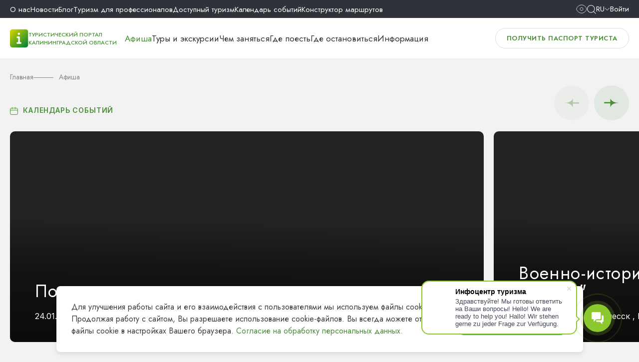

--- FILE ---
content_type: text/html; charset=utf-8
request_url: https://visit-kaliningrad.ru/events/?PAGEN_22=4&PAGEN_20=11&PAGEN_17=12&PAGEN_7=9
body_size: 27120
content:
<!DOCTYPE html>
<html xml:lang="ru" lang="ru">
  <head>
  <!--<meta charset="utf-8">-->
  <!--[if IE]><meta http-equiv="X-UA-Compatible" content="IE=edge,chrome=1"><![endif]-->
  <meta name="viewport" content="width=device-width,initial-scale=1">
  <meta name="google-site-verification" content="X8cj7dSRrRbhwXV9Mo9wEB-KVujrqNUFzdzFIuQyjMo" />
	<meta name="yandex-verification" content="9aff453be2fe93d9" />
		<link rel="preconnect" href="https://fonts.gstatic.com" crossorigin>
	<link rel="preconnect" href="https://fonts.googleapis.com">
    <title>Афиша Калининграда - куда сходить, мероприятия и события города | Туристический центр</title>
	<link href="https://fonts.googleapis.com/css2?family=Inter:wght@400;500;600&family=Jost:wght@400;500;600;700&display=swap" rel="stylesheet">
      <meta http-equiv="Content-Type" content="text/html; charset=utf-8" />
<meta name="description" content="Афиша Калининграда, наш сайт предлагает полный перечень мероприятий в Калининграде, узнайте о предстоящих событиях и мероприятиях. Огромный выбор куда сходить в Калининграде и области." />
<script data-skip-moving="true">(function(w, d, n) {var cl = "bx-core";var ht = d.documentElement;var htc = ht ? ht.className : undefined;if (htc === undefined || htc.indexOf(cl) !== -1){return;}var ua = n.userAgent;if (/(iPad;)|(iPhone;)/i.test(ua)){cl += " bx-ios";}else if (/Windows/i.test(ua)){cl += ' bx-win';}else if (/Macintosh/i.test(ua)){cl += " bx-mac";}else if (/Linux/i.test(ua) && !/Android/i.test(ua)){cl += " bx-linux";}else if (/Android/i.test(ua)){cl += " bx-android";}cl += (/(ipad|iphone|android|mobile|touch)/i.test(ua) ? " bx-touch" : " bx-no-touch");cl += w.devicePixelRatio && w.devicePixelRatio >= 2? " bx-retina": " bx-no-retina";if (/AppleWebKit/.test(ua)){cl += " bx-chrome";}else if (/Opera/.test(ua)){cl += " bx-opera";}else if (/Firefox/.test(ua)){cl += " bx-firefox";}ht.className = htc ? htc + " " + cl : cl;})(window, document, navigator);</script>


<link href="/bitrix/cache/css/tt/vizit_2024/kernel_main/kernel_main_v1.css?176604001025380" type="text/css"  rel="stylesheet" />
<link href="https://cdn.jsdelivr.net/npm/swiper@11/swiper-bundle.min.css" type="text/css"  rel="stylesheet" />
<link href="/bitrix/js/ui/design-tokens/dist/ui.design-tokens.css?172045891526358" type="text/css"  rel="stylesheet" />
<link href="/bitrix/js/ui/fonts/opensans/ui.font.opensans.css?17157847462555" type="text/css"  rel="stylesheet" />
<link href="/bitrix/js/main/popup/dist/main.popup.bundle.css?174374647529852" type="text/css"  rel="stylesheet" />
<link href="/bitrix/cache/css/tt/vizit_2024/page_1e8417435a13b33ff9db62462b04770c/page_1e8417435a13b33ff9db62462b04770c_v1.css?17659604264234" type="text/css"  rel="stylesheet" />
<link href="/bitrix/cache/css/tt/vizit_2024/template_47999d399862170593b8ed8789505949/template_47999d399862170593b8ed8789505949_v1.css?1766496635633457" type="text/css"  data-template-style="true" rel="stylesheet" />




<script type="extension/settings" data-extension="main.date">{"formats":{"FORMAT_DATE":"DD.MM.YYYY","FORMAT_DATETIME":"DD.MM.YYYY HH:MI:SS","SHORT_DATE_FORMAT":"n\/j\/Y","MEDIUM_DATE_FORMAT":"M j, Y","LONG_DATE_FORMAT":"F j, Y","DAY_MONTH_FORMAT":"M j","DAY_SHORT_MONTH_FORMAT":"M j","SHORT_DAY_OF_WEEK_MONTH_FORMAT":"D, F j","SHORT_DAY_OF_WEEK_SHORT_MONTH_FORMAT":"D, M j","DAY_OF_WEEK_MONTH_FORMAT":"l, F j","FULL_DATE_FORMAT":"l, F j, Y","SHORT_TIME_FORMAT":"g:i a","LONG_TIME_FORMAT":"g:i:s a"}}</script>



<link rel="canonical" href="https://visit-kaliningrad.ru/events/" />



            
      	  
      <link rel="apple-touch-icon" sizes="180x180" href="/local/templates/vizit_2024/favicon/apple-touch-icon.png">
      <link rel="icon" type="image/png" sizes="32x32" href="/local/templates/vizit_2024/favicon/favicon-32x32.png">
      <link rel="icon" type="image/png" sizes="16x16" href="/local/templates/vizit_2024/favicon/favicon-16x16.png">
      <meta name="theme-color" content="#ffffff">
      <link rel="shortcut icon" href="/favicon.ico">
      
      <!--ALTERNATE LINKS-->
                        
                      <!-- Google counter -->
          <!-- NEW -->
		            <!-- /Google counter -->
            <script type="application/ld+json">
          {
              "@context": "http://schema.org",
              "@type": "LocalBusiness",
              "name": "«Региональный информационный центр туризма»",
              "image": "https://visit-kaliningrad.ru/upload/medialibrary/5bb/05.jpg",
              "telephone": "8-800-200-55-39",
              "email": "info@visit-kaliningrad.ru",
              "address": {
                  "@type": "PostalAddress",
                  "addressRegion": "Калининградская область"
              }
          }
      </script>

      <meta property="og:title" content=""/>
      <meta property="og:type" content="website"/>
      <meta property="og:url" content="https://visit-kaliningrad.ru/events/"/>
      <meta property="og:image" content=""/>
      <meta property="og:image:width" content=""/>
      <meta property="og:image:height" content=""/>
      <meta property="og:description" content="Афиша Калининграда, наш сайт предлагает полный перечень мероприятий в Калининграде, узнайте о предстоящих событиях и мероприятиях. Огромный выбор куда сходить в Калининграде и области."/>
      <meta property="og:locale" content="ru_RU"/>
      <meta property="og:site_name" content="Информационный центр туризма"/>
	</head>
<body >
    
		<div id="menu-box">
		<div class="menu-phone__box-scroll">
			<div class="bottom-header__link">
					<a href="/guestcard/" class="btn border">
						Получить паспорт туриста					</a>			</div>
			<div class="bottom-header__link">
															<a href="javascript:void(0);" data-modal="modal-auth" class="top-auth-link"><img src="/images/avatar.svg" /> Войти</a>
												</div>
			<div class="menu-phone__box">		
			
<nav class="main-menu__box flex">


	
	
							<div class="menu-navigation__element selected">
					<a href="/events/" >
												Афиша					</a>
				</div>
			
	
	

	
	
							<div class="menu-navigation__element">
					<a href="/excursions/" >
												Туры и экскурсии					</a>
				</div>
			
	
	

	
	
							<div class="menu-navigation__element">
					<a href="/constructor/" >
												Конструктор маршрутов					</a>
				</div>
			
	
	

	
	
					<div class="menu-navigation__element dropdown ">
				<div class="menu-element">
					<a href="/entertainment/" >
						Чем заняться					</a>
					<div class="icon-menu"><i class="icon right"></i></div>
				</div>
				<div class="navigation-dropdown">
				
	
	

	
	
							<div class="navigation-dropdown__element ">
					<a href="/entertainment/sights/" class="navigation-dropdown__element-link">
						Интересные места					</a>
				</div>
			
	
	

	
	
							<div class="navigation-dropdown__element ">
					<a href="/entertainment/activities/" class="navigation-dropdown__element-link">
						Здоровье и активный отдых					</a>
				</div>
			
	
	

	
	
							<div class="navigation-dropdown__element ">
					<a href="/entertainment/culture/" class="navigation-dropdown__element-link">
						Культура и искусство					</a>
				</div>
			
	
	

	
	
							<div class="navigation-dropdown__element ">
					<a href="/entertainment/entertainment/" class="navigation-dropdown__element-link">
						Развлечения и шопинг					</a>
				</div>
			
	
	

	
	
							<div class="navigation-dropdown__element ">
					<a href="/entertainment/village/" class="navigation-dropdown__element-link">
						Сельский туризм					</a>
				</div>
			
	
	

	
	
							<div class="navigation-dropdown__element ">
					<a href="/entertainment/family/" class="navigation-dropdown__element-link">
						Отдых с детьми 					</a>
				</div>
			
	
	

	
	
							<div class="navigation-dropdown__element ">
					<a href="/entertainment/amber/" class="navigation-dropdown__element-link">
						Янтарная столица мира					</a>
				</div>
			
	
	

	
	
							<div class="navigation-dropdown__element ">
					<a href="/scientific-tourism/" class="navigation-dropdown__element-link">
						Научно-популярный туризм					</a>
				</div>
			
	
	

	
	
							<div class="navigation-dropdown__element ">
					<a href="/blog/chem-zanyatsya-osenyu/" class="navigation-dropdown__element-link">
						Чем заняться осенью					</a>
				</div>
			
	
	

	
	
							<div class="navigation-dropdown__element ">
					<a href="/blog/chem-zanyatsya-zimoy/" class="navigation-dropdown__element-link">
						Чем заняться зимой					</a>
				</div>
			
	
	

	
	
							<div class="navigation-dropdown__element ">
					<a href="/blog/chem-zanyatsya-vesnoy/" class="navigation-dropdown__element-link">
						Чем заняться весной					</a>
				</div>
			
	
	

	
	
							<div class="navigation-dropdown__element ">
					<a href="/blog/chem-zanyatsya-letom/" class="navigation-dropdown__element-link">
						Чем заняться летом					</a>
				</div>
			
	
	

			</div></div>	
	
							<div class="menu-navigation__element">
					<a href="/food/" >
												Где поесть					</a>
				</div>
			
	
	

	
	
							<div class="menu-navigation__element">
					<a href="/accommodation/" >
												Где остановиться					</a>
				</div>
			
	
	

	
	
					<div class="menu-navigation__element dropdown ">
				<div class="menu-element">
					<a href="/info/" >
						Информация					</a>
					<div class="icon-menu"><i class="icon right"></i></div>
				</div>
				<div class="navigation-dropdown">
				
	
	

	
	
							<div class="navigation-dropdown__element ">
					<a href="/info/about/" class="navigation-dropdown__element-link">
						О Калининградской области					</a>
				</div>
			
	
	

	
	
							<div class="navigation-dropdown__element ">
					<a href="/info/visa/" class="navigation-dropdown__element-link">
						Документы для путешествия					</a>
				</div>
			
	
	

	
	
							<div class="navigation-dropdown__element ">
					<a href="/info/how-to-get/" class="navigation-dropdown__element-link">
						Как добраться					</a>
				</div>
			
	
	

	
	
							<div class="navigation-dropdown__element ">
					<a href="/info/transport/" class="navigation-dropdown__element-link">
						Транспорт					</a>
				</div>
			
	
	

	
	
							<div class="navigation-dropdown__element ">
					<a href="/info/poleznaya-informatsiya/punkty-obmena-valyuty.php" class="navigation-dropdown__element-link">
						Обмен валют					</a>
				</div>
			
	
	

	
	
							<div class="navigation-dropdown__element ">
					<a href="/info/poleznaya-informatsiya/telefony-ekstrennykh-sluzhb.php" class="navigation-dropdown__element-link">
						Экстренные службы					</a>
				</div>
			
	
	

	
	
							<div class="navigation-dropdown__element ">
					<a href="/info/poleznaya-informatsiya/pochtovye-otdeleniya.php" class="navigation-dropdown__element-link">
						Отправить открытку					</a>
				</div>
			
	
	

	
	
							<div class="navigation-dropdown__element ">
					<a href="/info/print/" class="navigation-dropdown__element-link">
						Карты и брошюры					</a>
				</div>
			
	
	

	
	
							<div class="navigation-dropdown__element ">
					<a href="/info/audioguide/" class="navigation-dropdown__element-link">
						Аудиогид					</a>
				</div>
			
	
	

	
	
							<div class="navigation-dropdown__element ">
					<a href="/info/chto-privezti-iz-kaliningrada/" class="navigation-dropdown__element-link">
						Что привезти из Калининграда					</a>
				</div>
			
	
	

	
	
							<div class="navigation-dropdown__element ">
					<a href="/info/print/maps-scheme/interaktivnaya_karta_s_obshchestvennymi_tualetami_i_parkovkami" class="navigation-dropdown__element-link">
						Карта парковок и WC					</a>
				</div>
			
	
	

	
	
							<div class="navigation-dropdown__element ">
					<a href="/info/poleznaya-informatsiya/kamery-khraneniya.php" class="navigation-dropdown__element-link">
						Камеры хранения					</a>
				</div>
			
	
	

	
	
							<div class="navigation-dropdown__element ">
					<a href="/info/poleznaya-informatsiya/web-kamery.php" class="navigation-dropdown__element-link">
						Web-камеры					</a>
				</div>
			
	
	

			</div></div>	
	
					<div class="menu-navigation__element dropdown ">
				<div class="menu-element">
					<a href="/about/" >
						О нас					</a>
					<div class="icon-menu"><i class="icon right"></i></div>
				</div>
				<div class="navigation-dropdown">
				
	
	

	
	
							<div class="navigation-dropdown__element ">
					<a href="/about/" class="navigation-dropdown__element-link">
						О центре					</a>
				</div>
			
	
	

	
	
							<div class="navigation-dropdown__element ">
					<a href="/about/goals/" class="navigation-dropdown__element-link">
						Цели и задачи					</a>
				</div>
			
	
	

	
	
							<div class="navigation-dropdown__element ">
					<a href="/about/dokumenty.php" class="navigation-dropdown__element-link">
						Документы					</a>
				</div>
			
	
	

	
	
							<div class="navigation-dropdown__element ">
					<a href="/about/statistika.php" class="navigation-dropdown__element-link">
						Статистика					</a>
				</div>
			
	
	

	
	
							<div class="navigation-dropdown__element ">
					<a href="/about/projects/" class="navigation-dropdown__element-link">
						Проекты ТИЦ					</a>
				</div>
			
	
	

	
	
							<div class="navigation-dropdown__element ">
					<a href="/about/vakansii.php" class="navigation-dropdown__element-link">
						Вакансии					</a>
				</div>
			
	
	

	
	
							<div class="navigation-dropdown__element ">
					<a href="/about/tiс-zakupky.php" class="navigation-dropdown__element-link">
						Закупки ТИЦ					</a>
				</div>
			
	
	

	
	
							<div class="navigation-dropdown__element ">
					<a href="/about/guest-book/" class="navigation-dropdown__element-link">
						Гостевая книга					</a>
				</div>
			
	
	

			</div></div>	
	
							<div class="menu-navigation__element">
					<a href="/news/" >
												Новости					</a>
				</div>
			
	
	

	
	
							<div class="menu-navigation__element">
					<a href="/blog/" >
												Блог					</a>
				</div>
			
	
	

	
	
					<div class="menu-navigation__element dropdown ">
				<div class="menu-element">
					<a href="/pro/" >
						Туризм для профессионалов					</a>
					<div class="icon-menu"><i class="icon right"></i></div>
				</div>
				<div class="navigation-dropdown">
				
	
	

	
	
							<div class="navigation-dropdown__element ">
					<a href="/pro/brandko.php" class="navigation-dropdown__element-link">
						Бренд Калининградской области					</a>
				</div>
			
	
	

	
	
							<div class="navigation-dropdown__element ">
					<a href="/pro/turisticheskiy-klaster.php" class="navigation-dropdown__element-link">
						Туристский кластер					</a>
				</div>
			
	
	

	
	
							<div class="navigation-dropdown__element ">
					<a href="/pro/brandroutes/" class="navigation-dropdown__element-link">
						Брендовые маршруты					</a>
				</div>
			
	
	

	
	
							<div class="navigation-dropdown__element ">
					<a href="/info/turfirmy/" class="navigation-dropdown__element-link">
						Туристические фирмы					</a>
				</div>
			
	
	

	
	
							<div class="navigation-dropdown__element ">
					<a href="/pro/detskiy-turizm.php" class="navigation-dropdown__element-link">
						Детский туризм					</a>
				</div>
			
	
	

	
	
							<div class="navigation-dropdown__element ">
					<a href="/pro/gidy-i-ekskursovody/" class="navigation-dropdown__element-link">
						Гиды и экскурсоводы					</a>
				</div>
			
	
	

	
	
							<div class="navigation-dropdown__element ">
					<a href="/pro/prosubscribes.php" class="navigation-dropdown__element-link">
						Новости туриндустрии					</a>
				</div>
			
	
	

	
	
							<div class="navigation-dropdown__element ">
					<a href="/calendar/" class="navigation-dropdown__element-link">
						Календарь событий 2024					</a>
				</div>
			
	
	

	
	
							<div class="navigation-dropdown__element ">
					<a href="/about/konferents-zaly.php" class="navigation-dropdown__element-link">
						Конференц-залы					</a>
				</div>
			
	
	

	
	
							<div class="navigation-dropdown__element ">
					<a href="/pro/gid-teaching.php" class="navigation-dropdown__element-link">
						Обучение экскурсоводов					</a>
				</div>
			
	
	

	
	
							<div class="navigation-dropdown__element ">
					<a href="/pro/photobank.php" class="navigation-dropdown__element-link">
						ФОТОБАНК					</a>
				</div>
			
	
	

	
	
							<div class="navigation-dropdown__element ">
					<a href="/pro/velodorozhka-ot-kosy-do-kosy.php" class="navigation-dropdown__element-link">
						Велодорожка "От косы до косы"					</a>
				</div>
			
	
	

	
	
							<div class="navigation-dropdown__element ">
					<a href="/about/infotsentry-kaliningradskoy-oblasti.php" class="navigation-dropdown__element-link">
						Инфоцентры в регионе					</a>
				</div>
			
	
	

	
	
							<div class="navigation-dropdown__element ">
					<a href="/about/infotsentry-v-rossii.php" class="navigation-dropdown__element-link">
						Инфоцентры в России					</a>
				</div>
			
	
	

	
	
							<div class="navigation-dropdown__element ">
					<a href="/pro/gid-attest.php" class="navigation-dropdown__element-link">
						Аттестация экскурсоводов и гидов-переводчиков					</a>
				</div>
			
	
	

	
	
							<div class="navigation-dropdown__element ">
					<a href="/pro/add-company/" class="navigation-dropdown__element-link">
						Добавить свою организацию на сайт ТИЦ КО					</a>
				</div>
			
	
	

			</div></div>	
	
							<div class="menu-navigation__element">
					<a href="/tourism/" >
												Доступный туризм					</a>
				</div>
			
	
	

	
	
							<div class="menu-navigation__element">
					<a href="/calendar/" >
												Календарь событий					</a>
				</div>
			
	
	


</nav>

								</div>
		</div>
	</div>

	<header class="page-header">
		<div class="top-header__box">
			<div class="wrapper flex">
				<div class="top-header__phone">
					<a href="tel:+78002005539">8 (800) 200-55-39</a>				</div>
				<div class="top-header__menu">
						<nav class="flex">
					<div class="menu-links__element ">
				<a href="/about/">
					О нас				</a>
			</div>
						<div class="menu-links__element ">
				<a href="/news/">
					Новости				</a>
			</div>
						<div class="menu-links__element ">
				<a href="/blog/">
					Блог				</a>
			</div>
						<div class="menu-links__element ">
				<a href="/pro/">
					Туризм для профессионалов				</a>
			</div>
						<div class="menu-links__element ">
				<a href="/tourism/">
					Доступный туризм				</a>
			</div>
						<div class="menu-links__element ">
				<a href="/calendar/">
					Календарь событий				</a>
			</div>
						<div class="menu-links__element ">
				<a href="/constructor/">
					Конструктор маршрутов				</a>
			</div>
				</nav>
					</div>
				<div class="top-header__icons flex">
					<div id="_header-show-up">
												<a href="/events/?sv=Y&PAGEN_22=4&PAGEN_20=11&PAGEN_17=12&PAGEN_7=9">
													<i class="icon eye"></i>
						</a>
					</div>
					<div id="_header-search">
						<button id="search_btn" type="button">
							<i class="icon search"></i>
						</button>
					</div>
										<div class="flex lang">
						<div class="langBtn flex">
							<span>Ru</span>
							<i class="icon down"></i>
						</div>
						<div class="langBox language">
							<a href="/" data-google-lang="ru" class="language_active flex"><img src="/local/templates/vizit_2024/img/ru.svg" /><span>Русский</span></a>
							<a href="/en/" data-google-lang="ru" class="flex"><img src="/local/templates/vizit_2024/img/en.svg" /><span>English</span></a>
							<a href="/de/" data-google-lang="ru" class="flex"><img src="/local/templates/vizit_2024/img/de.svg" /><span>Deutsch</span></a>
							<a href="/en/" data-google-lang="zh-CN" class="flex"><img src="/local/templates/vizit_2024/img/ch.svg" /><span>Chinese</span></a>
						</div>
					</div>
																		<a href="javascript:void(0);" data-modal="modal-auth" class="top-auth-link">Войти</a>
															</div>
			</div>
		</div>
		<div class="bottom-header__box">
			<div class="wrapper flex">
				<div class="bottom-header__logo flex">
					<div class="header-logo__box">
						<a href="/" rel="home" class="header-logo__link flex">
							<span class="header-logo__icon">
								<img src="/assets/logotype.png" alt="Туристический портал Калининградской области">
							</span>
							<span class="header-logo__label">Туристический портал Калининградской области</span>
						</a>
					</div>
				
					<div class="bottom-header__menu">
						
<nav class="main-menu__box flex">


	
	
							<div class="menu-navigation__element selected">
					<a href="/events/" >
												Афиша					</a>
				</div>
			
	
	

	
	
							<div class="menu-navigation__element">
					<a href="/excursions/" >
												Туры и экскурсии					</a>
				</div>
			
	
	

	
	
					<div class="menu-navigation__element dropdown ">
				<div class="menu-element">
					<a href="/entertainment/" >
						Чем заняться					</a>
					<div class="icon-menu"><i class="icon right"></i></div>
				</div>
				<div class="navigation-dropdown">
				
	
	

	
	
							<div class="navigation-dropdown__element ">
					<a href="/entertainment/sights/" class="navigation-dropdown__element-link">
						Интересные места					</a>
				</div>
			
	
	

	
	
							<div class="navigation-dropdown__element ">
					<a href="/entertainment/activities/" class="navigation-dropdown__element-link">
						Здоровье и активный отдых					</a>
				</div>
			
	
	

	
	
							<div class="navigation-dropdown__element ">
					<a href="/entertainment/culture/" class="navigation-dropdown__element-link">
						Культура и искусство					</a>
				</div>
			
	
	

	
	
							<div class="navigation-dropdown__element ">
					<a href="/entertainment/entertainment/" class="navigation-dropdown__element-link">
						Развлечения и шопинг					</a>
				</div>
			
	
	

	
	
							<div class="navigation-dropdown__element ">
					<a href="/entertainment/village/" class="navigation-dropdown__element-link">
						Сельский туризм					</a>
				</div>
			
	
	

	
	
							<div class="navigation-dropdown__element ">
					<a href="/entertainment/family/" class="navigation-dropdown__element-link">
						Отдых с детьми 					</a>
				</div>
			
	
	

	
	
							<div class="navigation-dropdown__element ">
					<a href="/entertainment/amber/" class="navigation-dropdown__element-link">
						Янтарная столица мира					</a>
				</div>
			
	
	

	
	
							<div class="navigation-dropdown__element ">
					<a href="/scientific-tourism/" class="navigation-dropdown__element-link">
						Научно-популярный туризм					</a>
				</div>
			
	
	

	
	
							<div class="navigation-dropdown__element ">
					<a href="/blog/chem-zanyatsya-osenyu/" class="navigation-dropdown__element-link">
						Чем заняться осенью					</a>
				</div>
			
	
	

	
	
							<div class="navigation-dropdown__element ">
					<a href="/blog/chem-zanyatsya-zimoy/" class="navigation-dropdown__element-link">
						Чем заняться зимой					</a>
				</div>
			
	
	

	
	
							<div class="navigation-dropdown__element ">
					<a href="/blog/chem-zanyatsya-vesnoy/" class="navigation-dropdown__element-link">
						Чем заняться весной					</a>
				</div>
			
	
	

	
	
							<div class="navigation-dropdown__element ">
					<a href="/blog/chem-zanyatsya-letom/" class="navigation-dropdown__element-link">
						Чем заняться летом					</a>
				</div>
			
	
	

			</div></div>	
	
							<div class="menu-navigation__element">
					<a href="/food/" >
												Где поесть					</a>
				</div>
			
	
	

	
	
							<div class="menu-navigation__element">
					<a href="/accommodation/" >
												Где остановиться					</a>
				</div>
			
	
	

	
	
					<div class="menu-navigation__element dropdown ">
				<div class="menu-element">
					<a href="/info/" data-link="/info/about/">
						Информация					</a>
					<div class="icon-menu"><i class="icon right"></i></div>
				</div>
				<div class="navigation-dropdown">
				
	
	

	
	
							<div class="navigation-dropdown__element ">
					<a href="/info/about/" class="navigation-dropdown__element-link">
						О Калининградской области					</a>
				</div>
			
	
	

	
	
							<div class="navigation-dropdown__element ">
					<a href="/info/visa/" class="navigation-dropdown__element-link">
						Документы для путешествия					</a>
				</div>
			
	
	

	
	
							<div class="navigation-dropdown__element ">
					<a href="/info/how-to-get/" class="navigation-dropdown__element-link">
						Как добраться					</a>
				</div>
			
	
	

	
	
							<div class="navigation-dropdown__element ">
					<a href="/info/transport/" class="navigation-dropdown__element-link">
						Транспорт					</a>
				</div>
			
	
	

	
	
							<div class="navigation-dropdown__element ">
					<a href="/info/poleznaya-informatsiya/punkty-obmena-valyuty.php" class="navigation-dropdown__element-link">
						Обмен валют					</a>
				</div>
			
	
	

	
	
							<div class="navigation-dropdown__element ">
					<a href="/info/poleznaya-informatsiya/telefony-ekstrennykh-sluzhb.php" class="navigation-dropdown__element-link">
						Экстренные службы					</a>
				</div>
			
	
	

	
	
							<div class="navigation-dropdown__element ">
					<a href="/info/poleznaya-informatsiya/pochtovye-otdeleniya.php" class="navigation-dropdown__element-link">
						Отправить открытку					</a>
				</div>
			
	
	

	
	
							<div class="navigation-dropdown__element ">
					<a href="/info/print/" class="navigation-dropdown__element-link">
						Карты и брошюры					</a>
				</div>
			
	
	

	
	
							<div class="navigation-dropdown__element ">
					<a href="/info/audioguide/" class="navigation-dropdown__element-link">
						Аудиогид					</a>
				</div>
			
	
	

	
	
							<div class="navigation-dropdown__element ">
					<a href="/info/chto-privezti-iz-kaliningrada/" class="navigation-dropdown__element-link">
						Что привезти из Калининграда					</a>
				</div>
			
	
	

	
	
							<div class="navigation-dropdown__element ">
					<a href="/info/print/maps-scheme/interaktivnaya_karta_s_obshchestvennymi_tualetami_i_parkovkami" class="navigation-dropdown__element-link">
						Карта парковок и WC					</a>
				</div>
			
	
	

	
	
							<div class="navigation-dropdown__element ">
					<a href="/info/poleznaya-informatsiya/kamery-khraneniya.php" class="navigation-dropdown__element-link">
						Камеры хранения					</a>
				</div>
			
	
	

	
	
							<div class="navigation-dropdown__element ">
					<a href="/info/poleznaya-informatsiya/web-kamery.php" class="navigation-dropdown__element-link">
						Web-камеры					</a>
				</div>
			
	
	

	</div></div>
</nav>

					</div>
				</div>
				<div class="bottom-header__link">
					<a href="/guestcard/" class="btn border">
						Получить паспорт туриста					</a>					
				</div>
				<div id="menu-btn">
					<div class="menu-icon"><span></span><span></span><span></span></div>
					Меню				</div>
			</div>
		</div>
	</header>
	<main>
      <section class="header-page wrapper">
                        <div class="breadcrumbs" itemscope="" itemtype="http://schema.org/BreadcrumbList">
            <div class="breadcrumbs__element" id="bx_breadcrumb_1" itemprop="itemListElement" itemscope="" itemtype="http://schema.org/ListItem">
                <a href="/" rel="home" itemprop="item" class="breadcrumbs__link"><span itemprop="name">Главная</span></a>
                <meta itemprop="position" content="2">
            </div>
                        <div class="breadcrumbs__element" id="bx_breadcrumb_2" itemprop="itemListElement" itemscope="" itemtype="http://schema.org/ListItem">
                    <span itemprop="name" class="breadcrumbs__link">Афиша</span>
            </div>
                    </div>
					
            
        <div class="flex title-block">
					<div class="flex">
												<span class="events-calendar__link icon-events-calendar">
							<a href="/calendar/" target="_blank">Календарь событий</a>
						</span>
					</div>
				</div>
      </section>
      <section class="wrapper events-list__box">
    	<div class="poster-box pc">
					<div class="poster">
<div class="swiper poster__slider" id="poster">
	<div class="swiper-wrapper">
			<div class="poster__item swiper-slide">
			<a href="drugie_meropriyatiya/Pokormite_ptits/">
				<div class="poster__content poster-content">
					<div class="poster-content__text">
						<h2>Покормите птиц</h2>
												<div class="poster-content__info">
																						<span>24.01.2026, 12:00-14:00</span>
																														<span>Куршская коса								, Национальный парк «Куршская коса»																	</span>
																				</div>
					</div>
					
							
											</div>
			
			
				<picture class="poster__img">
											<img src="/upload/iblock/f6f/y8jl0ul2h2mv22b2ftbd46r1zgpihyrt/klest-Pritchenko1.jpg" loading="lazy" alt="">
									</picture>
			</a>
		</div>
			<div class="poster__item swiper-slide">
			<a href="drugie_meropriyatiya/Voenno_istoricheskaya_rekonstruktsiya_SHturm_Labiau/">
				<div class="poster__content poster-content">
					<div class="poster-content__text">
						<h2>Военно-историческая реконструкция &quot;Штурм Лабиау&quot;</h2>
												<div class="poster-content__info">
																						<span>25.01.2026, 12:00</span>
																														<span>Полесск								, Ресурсный центр сельского туризма																	</span>
																				</div>
					</div>
					
							
											</div>
			
			
				<picture class="poster__img">
											<img src="/upload/iblock/a24/y727mweg4q0ztzgtl3o8azzz9mc0wm6z/IlSdNyVztrQ.jpg" loading="lazy" alt="">
									</picture>
			</a>
		</div>
			<div class="poster__item swiper-slide">
			<a href="spectacles/Mysli_mudrykh_lyudey_na_kazhdyy_den/">
				<div class="poster__content poster-content">
					<div class="poster-content__text">
						<h2>Мысли мудрых людей на каждый день</h2>
												<div class="poster-content__info">
																						<span>04.02.2026, 19:00</span>
																														<span>Калининград								, Калининградский областной драматический театр																	</span>
																				</div>
					</div>
											<div class="poster-content__right">
							<span class="poster-content__link icon-star">Билеты от 1500₽</span>
						</div>
					
							
											</div>
			
			
				<picture class="poster__img">
											<img src="/upload/iblock/ec8/qqlzz8qmr71w65w3j5ykq1jyz01m219c/Mysli-mudrykh-lyudey-na-kazhdyy-den.png" loading="lazy" alt="">
									</picture>
			</a>
		</div>
			<div class="poster__item swiper-slide">
			<a href="spectacles/Medved/">
				<div class="poster__content poster-content">
					<div class="poster-content__text">
						<h2>Медведь</h2>
												<div class="poster-content__info">
																						<span>15.02.2026, 18:00</span>
																														<span>Калининград								, Калининградский областной театр кукол																	</span>
																				</div>
					</div>
											<div class="poster-content__right">
							<span class="poster-content__link icon-star">Билеты от 800₽</span>
						</div>
					
							
											</div>
			
			
				<picture class="poster__img">
											<img src="/upload/iblock/d35/42r6q1v4ibgmqbegkth3jl1pxmwwv7t3/Medved.jpg" loading="lazy" alt="">
									</picture>
			</a>
		</div>
			<div class="poster__item swiper-slide">
			<a href="festivali/Maslenitsa_na_Kaupe/">
				<div class="poster__content poster-content">
					<div class="poster-content__text">
						<h2>Масленица на Каупе</h2>
												<div class="poster-content__info">
																						<span>21.02.2026, 12:00 - 16:00</span>
																														<span>Зеленоградск								, Поселение викингов «Кауп»																	</span>
																				</div>
					</div>
											<div class="poster-content__right">
							<span class="poster-content__link icon-star">Билеты от 900₽</span>
						</div>
					
							
											</div>
			
			
				<picture class="poster__img">
											<img src="/upload/iblock/84d/3b7s05me9cjlj5h74rhs7n6wycwys4bd/Maslenitsa_na_Kaupe_5_.jpg" loading="lazy" alt="">
									</picture>
			</a>
		</div>
			<div class="poster__item swiper-slide">
			<a href="festivali/Festival_sovremennogo_iskusstva_More_vnutri/">
				<div class="poster__content poster-content">
					<div class="poster-content__text">
						<h2>Фестиваль современного искусства «Море внутри»</h2>
												<div class="poster-content__info">
																						<span>08.08.2026</span>
																														<span>Светлогорск																</span>
																				</div>
					</div>
					
							
											</div>
			
			
				<picture class="poster__img">
											<img src="/upload/iblock/4db/41tsrp73hqkg2tzlzc80b9dat4cg694u/More-vnutri.jpg" loading="lazy" alt="">
									</picture>
			</a>
		</div>
			<div class="poster__item swiper-slide">
			<a href="festivali/Festival_epokhi_vikingov_Kaup/">
				<div class="poster__content poster-content">
					<div class="poster-content__text">
						<h2>Фестиваль викингов Кауп (Большой Кауп)</h2>
												<div class="poster-content__info">
																						<span>08.08.2026, 13:00-22:00 (сб), 12:00-17:00 (вс)</span>
																														<span>Зеленоградск								, Поселение викингов «Кауп»																	</span>
																				</div>
					</div>
					
							
											</div>
			
			
				<picture class="poster__img">
											<img src="/upload/iblock/a5f/hrmrjw7ao5dq3m477gp73mckb92nl8rp/DSC_4172.jpg" loading="lazy" alt="">
									</picture>
			</a>
		</div>
		</div>
</div>
<div class="swiper-button-prev"></div>
<div class="swiper-button-next"></div>
</div>
	</div>
		<div class="filter pc">
		<ul class="filter-labels-list">
										    <li ><a class='icon-star' data-id="198" href="/events/samoe_interesnoe/">Самое интересное</a></li>
										    <li ><a  data-id="890" href="/events/samoe_interesnoe/">Новый год</a></li>
										    <li ><a  data-id="898" href="/events/samoe_interesnoe/">80-летие Калининградской области</a></li>
										    <li ><a  data-id="811" href="/events/samoe_interesnoe/">80-летие Великой Победы</a></li>
										    <li ><a  data-id="199" href="/events/spectacles/">Спектакли</a></li>
										    <li ><a  data-id="200" href="/events/kontserty/">Концерты</a></li>
										    <li ><a  data-id="201" href="/events/vystavki/">Выставки</a></li>
										    <li ><a  data-id="202" href="/events/detyam/">Детям</a></li>
										    <li ><a  data-id="203" href="/events/workshops/">Мастер-классы</a></li>
										    <li ><a  data-id="204" href="/events/festivali/">Фестивали и ярмарки</a></li>
										    <li ><a  data-id="205" href="/events/creative_meetings/">Творческие встречи и лекции</a></li>
										    <li ><a  data-id="206" href="/events/sport/">Спорт</a></li>
										    <li ><a  data-id="207" href="/events/onlayn_meropriyatiya/">Онлайн-мероприятия</a></li>
										    <li ><a  data-id="208" href="/events/ekskursii/">Экскурсии учреждений культуры</a></li>
										    <li ><a  data-id="209" href="/events/drugie_meropriyatiya/">Другие мероприятия</a></li>
										    <li ><a  data-id="316" href="/events/pushkinskaya_karta/">Пушкинская карта</a></li>
						<li ><a data-id="free" href="/events/" >Бесплатно</a></li>
			<li class="filter-labels-list--clear"><a class="icon-clear" href="/events/"></a></li>
		</ul>
	</div>
	<div class="sort-filter ph">
			<div class="filter-sorting">
				<div class="ui__date ui__date--filter">
					<input autocomplete="none" class="ui__date-input dateInput" onclick="BX.calendar({node:this, field:'date', form: '', bTime: false, currentTime: '1768989064', bHideTime: true});calendarMarkActiveDate();" type="text" id="date" name="date" placeholder="Выберите дату" />				</div>
				<a class="jsDate" data-href="/events/" data-get="date=weekend" href="/events/?date=weekend">Эти выходные</a>
				<a class="jsDate" data-href="/events/" data-get="date=week" href="/events/?date=week">Эта неделя</a>
				<a class="jsDate" data-href="/events/" data-get="date=month" href="/events/?date=month">Этот месяц</a>
								<select class="filter-sorting--right jsCity" name="city" style="min-width:220px">
					<option value="" selected disabled>Город</option>
											<option value="2781">Калининград</option>
											<option value="2951">Краснознаменск</option>
											<option value="2954">Нестеров</option>
											<option value="2955">Озёрск</option>
											<option value="2960">Славск</option>
											<option value="3260">Полесск</option>
											<option value="21413">Краснолесье</option>
											<option value="42133">Знаменск</option>
											<option value="2785">Багратионовск</option>
											<option value="2948">Гвардейск</option>
											<option value="2949">Гурьевск</option>
											<option value="2950">Гусев</option>
											<option value="2952">Мамоново</option>
											<option value="2953">Неман</option>
											<option value="2957">Правдинск</option>
											<option value="2961">Советск</option>
											<option value="2962">Черняховск</option>
											<option value="3226">Железнодорожный</option>
											<option value="12395">Ладушкин</option>
											<option value="2783">Зеленоградск</option>
											<option value="2786">Янтарный</option>
											<option value="2947">Балтийск</option>
											<option value="2956">Пионерский</option>
											<option value="2958">Светлогорск</option>
											<option value="2959">Светлый</option>
											<option value="19892">Куршская коса</option>
									</select>
			</div>
		</div>
		<div class="events-box">
		<div class="sort-filter pc">
			<div class="filter-sorting">
				<div class="ui__date ui__date--filter">
					<input autocomplete="none" class="ui__date-input dateInput" onclick="BX.calendar({node:this, field:'date', form: '', bTime: false, currentTime: '1768989065', bHideTime: true});calendarMarkActiveDate();" type="text" id="date" name="date" placeholder="Выберите дату" />				</div>
				<a class="jsDate" data-href="/events/" data-get="date=weekend" href="/events/?date=weekend">Эти выходные</a>
				<a class="jsDate" data-href="/events/" data-get="date=week" href="/events/?date=week">Эта неделя</a>
				<a class="jsDate" data-href="/events/" data-get="date=month" href="/events/?date=month">Этот месяц</a>
								<select class="filter-sorting--right jsCity" name="city" style="min-width:220px">
					<option value="" selected disabled>Город</option>
											<option value="2781">Калининград</option>
											<option value="2783">Зеленоградск</option>
											<option value="2958">Светлогорск</option>
											<option value="19892">Куршская коса</option>
											<option value="2786">Янтарный</option>
											<option value="2953">Неман</option>
											<option value="12395">Ладушкин</option>
											<option value="3226">Железнодорожный</option>
											<option value="2962">Черняховск</option>
											<option value="2961">Советск</option>
											<option value="2957">Правдинск</option>
											<option value="2952">Мамоново</option>
											<option value="2950">Гусев</option>
											<option value="2948">Гвардейск</option>
											<option value="2785">Багратионовск</option>
											<option value="42133">Знаменск</option>
											<option value="21413">Краснолесье</option>
											<option value="3260">Полесск</option>
											<option value="2960">Славск</option>
											<option value="2955">Озёрск</option>
											<option value="2954">Нестеров</option>
											<option value="2951">Краснознаменск</option>
											<option value="2947">Балтийск</option>
											<option value="2956">Пионерский</option>
											<option value="2959">Светлый</option>
											<option value="2949">Гурьевск</option>
									</select>
			</div>
		</div>
		<div class="filter ph">
			<ul class="filter-labels-list">
														<li ><a class='icon-star' data-id="198" href="/events/samoe_interesnoe/">Самое интересное</a></li>
														<li ><a  data-id="890" href="/events/samoe_interesnoe/">Новый год</a></li>
														<li ><a  data-id="898" href="/events/samoe_interesnoe/">80-летие Калининградской области</a></li>
														<li ><a  data-id="811" href="/events/samoe_interesnoe/">80-летие Великой Победы</a></li>
														<li ><a  data-id="199" href="/events/spectacles/">Спектакли</a></li>
														<li ><a  data-id="200" href="/events/kontserty/">Концерты</a></li>
														<li ><a  data-id="201" href="/events/vystavki/">Выставки</a></li>
														<li ><a  data-id="202" href="/events/detyam/">Детям</a></li>
														<li ><a  data-id="203" href="/events/workshops/">Мастер-классы</a></li>
														<li ><a  data-id="204" href="/events/festivali/">Фестивали и ярмарки</a></li>
														<li ><a  data-id="205" href="/events/creative_meetings/">Творческие встречи и лекции</a></li>
														<li ><a  data-id="206" href="/events/sport/">Спорт</a></li>
														<li ><a  data-id="207" href="/events/onlayn_meropriyatiya/">Онлайн-мероприятия</a></li>
														<li ><a  data-id="208" href="/events/ekskursii/">Экскурсии учреждений культуры</a></li>
														<li ><a  data-id="209" href="/events/drugie_meropriyatiya/">Другие мероприятия</a></li>
														<li ><a  data-id="316" href="/events/pushkinskaya_karta/">Пушкинская карта</a></li>
								<li ><a data-id="free" href="/events/" >Бесплатно</a></li>
				<li class="filter-labels-list--clear"><a class="icon-clear" href="/events/"></a></li>
			</ul>
		</div>
		
	<div id="afisha" class="afisha">
		
	<div class="poster-wrap">
<div class="poster-list">
					<article class="poster-item">
			<div class="add2fav not-auth" data-id="51263" data-modal="modal-auth" data-auth-error="Для добавления в избранное необходимо войти на сайт"></div>
			<a class="poster-item__link" href="/events/ekskursii/Ekskursiya_po_YUzhnomu_vokzalu/"></a>
			<div class="poster-item__img">
				<div class="poster-item-img">
						<div class="poster-item-img__top">
                            
              
                        </div>
											<div class="poster-item-img__bottom">
							<span class="poster-label poster-label--title">Экскурсии учреждений культуры</span>
						</div>
									</div>
				<picture>
										<img src="/upload/resize_cache/iblock/531/57zw89qad6p2mhl3gydmqalod1sfedv5/500_485_140cd750bba9870f18aada2478b24840a/4538A2d9TtizZRNAGKSdDakQnnHNdEZ4Nr5FZH3S5s.jpg" loading="lazy" alt="Картинка">
									</picture>
			</div>
			<h3>Экскурсия по Южному вокзалу</h3>
			<div class="poster-item__info">
							<span class="icon-clock">
					13.09.2024 - 31.12.2026				</span>
														<span class="icon-map">
					Калининград,					ул. Железнодорожная, д. 13-23				</span>
					
			</div>
		</article>
					<article class="poster-item">
			<div class="add2fav not-auth" data-id="52230" data-modal="modal-auth" data-auth-error="Для добавления в избранное необходимо войти на сайт"></div>
			<a class="poster-item__link" href="/events/ekskursii/Ekskursiya_po_ekspozitsii_INTRA_MUROS/"></a>
			<div class="poster-item__img">
				<div class="poster-item-img">
						<div class="poster-item-img__top">
                                <span class="icon-star"></span>
                                              <span class="poster-label poster-label--price">от 350₽</span>
              
                                <span class="poster-label poster-label--title">Пушкинская карта</span>
              
                        </div>
											<div class="poster-item-img__bottom">
							<span class="poster-label poster-label--title">Самое интересное</span>
						</div>
									</div>
				<picture>
										<img src="/upload/resize_cache/iblock/f8a/9gmn5mqcs9qmcgro10f1tgthyrkh32th/500_485_140cd750bba9870f18aada2478b24840a/Intra-muros-zastavka.jpg" loading="lazy" alt="Картинка">
									</picture>
			</div>
			<h3>Экскурсия по экспозиции «INTRA MUROS»</h3>
			<div class="poster-item__info">
							<span class="icon-clock">
					23.11.2024 - 26.02.2026,						10:30									</span>
														<span class="icon-map">
					Калининград,																		Музей янтаря									</span>
					
			</div>
		</article>
					<article class="poster-item">
			<div class="add2fav not-auth" data-id="65104" data-modal="modal-auth" data-auth-error="Для добавления в избранное необходимо войти на сайт"></div>
			<a class="poster-item__link" href="/events/lektsii/Krasnorechivoe_molchanie_Vilgelm_Vorringer_v_Kyenigsberge/"></a>
			<div class="poster-item__img">
				<div class="poster-item-img">
						<div class="poster-item-img__top">
                                              <span class="poster-label poster-label--price">от 250₽</span>
              
              
                        </div>
											<div class="poster-item-img__bottom">
							<span class="poster-label poster-label--title">Творческие встречи и лекции</span>
						</div>
									</div>
				<picture>
										<img src="/upload/resize_cache/iblock/ae4/25oo8b7ti993po6ialw5h3y9h8d8g17e/500_485_140cd750bba9870f18aada2478b24840a/dementev.jpg" loading="lazy" alt="Картинка">
									</picture>
			</div>
			<h3>Красноречивое молчание: Вильгельм Воррингер в Кёнигсберге</h3>
			<div class="poster-item__info">
							<span class="icon-clock">
					22.01.2025 - 22.01.2026,						18:30									</span>
														<span class="icon-map">
					Калининград,																		Калининградский областной музей изобразительных искусств									</span>
					
			</div>
		</article>
					<article class="poster-item">
			<div class="add2fav not-auth" data-id="57041" data-modal="modal-auth" data-auth-error="Для добавления в избранное необходимо войти на сайт"></div>
			<a class="poster-item__link" href="/events/vystavki/Morskoy_desant_Bereg_Baltiki_1941_1945/"></a>
			<div class="poster-item__img">
				<div class="poster-item-img">
						<div class="poster-item-img__top">
                            
              
                        </div>
											<div class="poster-item-img__bottom">
							<span class="poster-label poster-label--title">80-летие Великой Победы</span>
						</div>
									</div>
				<picture>
										<img src="/upload/resize_cache/iblock/95b/5tnvw6q6w4f21ulm51puqa5l7xdafhmq/500_485_140cd750bba9870f18aada2478b24840a/Morskoy-desant.jpg" loading="lazy" alt="Картинка">
									</picture>
			</div>
			<h3>Морской десант. Берег Балтики. 1941-1945</h3>
			<div class="poster-item__info">
							<span class="icon-clock">
					26.04.2025 - 16.02.2026				</span>
														<span class="icon-map">
					Калининград,																		Музей Мирового океана									</span>
					
			</div>
		</article>
					<article class="poster-item">
			<div class="add2fav not-auth" data-id="58390" data-modal="modal-auth" data-auth-error="Для добавления в избранное необходимо войти на сайт"></div>
			<a class="poster-item__link" href="/events/vystavki/Pyat_vekov_russkogo_iskusstva/"></a>
			<div class="poster-item__img">
				<div class="poster-item-img">
						<div class="poster-item-img__top">
                                <span class="icon-star"></span>
                                              <span class="poster-label poster-label--price">от 250₽</span>
              
              
                        </div>
											<div class="poster-item-img__bottom">
							<span class="poster-label poster-label--title">Самое интересное</span>
						</div>
									</div>
				<picture>
										<img src="/upload/iblock/789/rm7393afky3ukc8gwq0lfbr1bfcae66a/master_gor_1080x720_.jpg" loading="lazy" alt="Картинка">
									</picture>
			</div>
			<h3>Пять веков русского искусства</h3>
			<div class="poster-item__info">
							<span class="icon-clock">
					12.06.2025 - 30.03.2026,						10:00 - 20:00, выходной: понедельник									</span>
														<span class="icon-map">
					Калининград,					Парадная набережная, дом 3, Филиал Государственной Третьяковской галереи в Калининграде 				</span>
					
			</div>
		</article>
					<article class="poster-item">
			<div class="add2fav not-auth" data-id="62803" data-modal="modal-auth" data-auth-error="Для добавления в избранное необходимо войти на сайт"></div>
			<a class="poster-item__link" href="/events/vystavki/Potop/"></a>
			<div class="poster-item__img">
				<div class="poster-item-img">
						<div class="poster-item-img__top">
                                <span class="icon-star"></span>
                                              <span class="poster-label poster-label--price">от 600₽</span>
              
              
                        </div>
											<div class="poster-item-img__bottom">
							<span class="poster-label poster-label--title">Самое интересное</span>
						</div>
									</div>
				<picture>
										<img src="/upload/iblock/c79/xm4q49k2gaxegfdp1y5zpsuh9o6bfq54/potop.jpg" loading="lazy" alt="Картинка">
									</picture>
			</div>
			<h3>Потоп</h3>
			<div class="poster-item__info">
							<span class="icon-clock">
					19.10.2025 - 18.06.2026,						11:00-21:00 ежедневно									</span>
														<span class="icon-map">
					Калининград,																		Торговый квартал «Понарт»									</span>
					
			</div>
		</article>
					<article class="poster-item">
			<div class="add2fav not-auth" data-id="63016" data-modal="modal-auth" data-auth-error="Для добавления в избранное необходимо войти на сайт"></div>
			<a class="poster-item__link" href="/events/vystavki/Vernye_sputniki/"></a>
			<div class="poster-item__img">
				<div class="poster-item-img">
						<div class="poster-item-img__top">
                            
              
                        </div>
											<div class="poster-item-img__bottom">
							<span class="poster-label poster-label--title">Выставки</span>
						</div>
									</div>
				<picture>
										<img src="/upload/resize_cache/iblock/2a2/lw58jok6hl1wk93k394xlblqn0twik6c/500_485_140cd750bba9870f18aada2478b24840a/vernye-druzya.jpg" loading="lazy" alt="Картинка">
									</picture>
			</div>
			<h3>Верные спутники</h3>
			<div class="poster-item__info">
							<span class="icon-clock">
					24.10.2025 - 01.02.2026				</span>
														<span class="icon-map">
					Калининград,																		Музей Мирового океана									</span>
					
			</div>
		</article>
					<article class="poster-item">
			<div class="add2fav not-auth" data-id="63178" data-modal="modal-auth" data-auth-error="Для добавления в избранное необходимо войти на сайт"></div>
			<a class="poster-item__link" href="/events/ekskursii/Audiospektakl_Rozhdestvenskaya_istoriya/"></a>
			<div class="poster-item__img">
				<div class="poster-item-img">
						<div class="poster-item-img__top">
                                              <span class="poster-label poster-label--price">от 1200₽</span>
              
              
                        </div>
											<div class="poster-item-img__bottom">
							<span class="poster-label poster-label--title">Новый год</span>
						</div>
									</div>
				<picture>
										<img src="/upload/resize_cache/iblock/dc3/s7hg2dypwx8091gfxqz6em5yzik0qqer/500_485_140cd750bba9870f18aada2478b24840a/Zelenogradsk-zima-_1_.jpg" loading="lazy" alt="Картинка">
									</picture>
			</div>
			<h3>Аудиоспектакль «Рождественская история»</h3>
			<div class="poster-item__info">
							<span class="icon-clock">
					28.10.2025 - 31.01.2026,						ежедневно 16:00									</span>
														<span class="icon-map">
					Зеленоградск,					Курортный проспект				</span>
					
			</div>
		</article>
					<article class="poster-item">
			<div class="add2fav not-auth" data-id="63182" data-modal="modal-auth" data-auth-error="Для добавления в избранное необходимо войти на сайт"></div>
			<a class="poster-item__link" href="/events/vystavki/Mamaev_atlanticheskiy/"></a>
			<div class="poster-item__img">
				<div class="poster-item-img">
						<div class="poster-item-img__top">
                            
              
                        </div>
											<div class="poster-item-img__bottom">
							<span class="poster-label poster-label--title">Выставки</span>
						</div>
									</div>
				<picture>
										<img src="/upload/resize_cache/iblock/143/vu06nq5bg8s1trfcp2xqxgotb8h1fni7/500_485_140cd750bba9870f18aada2478b24840a/mamaev.JPG" loading="lazy" alt="Картинка">
									</picture>
			</div>
			<h3>Мамаев атлантический</h3>
			<div class="poster-item__info">
							<span class="icon-clock">
					05.11.2025 - 31.03.2026				</span>
														<span class="icon-map">
					Калининград,																		Музей Мирового океана									</span>
					
			</div>
		</article>
					<article class="poster-item">
			<div class="add2fav not-auth" data-id="63418" data-modal="modal-auth" data-auth-error="Для добавления в избранное необходимо войти на сайт"></div>
			<a class="poster-item__link" href="/events/vystavki/Drugoy_tekstil_drugoy_tekst_drugoy_stil/"></a>
			<div class="poster-item__img">
				<div class="poster-item-img">
						<div class="poster-item-img__top">
                            
              
                        </div>
											<div class="poster-item-img__bottom">
							<span class="poster-label poster-label--title">Выставки</span>
						</div>
									</div>
				<picture>
										<img src="/upload/resize_cache/iblock/e72/gd1uxdvp96utt07b62chx9zgz6y9jpt9/500_485_140cd750bba9870f18aada2478b24840a/tekstil.jpg" loading="lazy" alt="Картинка">
									</picture>
			</div>
			<h3>Другой текстиль: другой текст, другой стиль</h3>
			<div class="poster-item__info">
							<span class="icon-clock">
					12.11.2025 - 12.05.2026				</span>
														<span class="icon-map">
					Калининград,																		Третьяковская галерея в Калининграде									</span>
					
			</div>
		</article>
					<article class="poster-item">
			<div class="add2fav not-auth" data-id="63721" data-modal="modal-auth" data-auth-error="Для добавления в избранное необходимо войти на сайт"></div>
			<a class="poster-item__link" href="/events/vystavki/Dobro_pozhalovat_v_skazku/"></a>
			<div class="poster-item__img">
				<div class="poster-item-img">
						<div class="poster-item-img__top">
                            
              
                        </div>
											<div class="poster-item-img__bottom">
							<span class="poster-label poster-label--title">Новый год</span>
						</div>
									</div>
				<picture>
										<img src="/upload/resize_cache/iblock/eaf/krvta27ek7uj0l44oen6g12pbqhn7kra/500_485_140cd750bba9870f18aada2478b24840a/korint.jpg" loading="lazy" alt="Картинка">
									</picture>
			</div>
			<h3>Добро пожаловать в сказку!</h3>
			<div class="poster-item__info">
							<span class="icon-clock">
					24.11.2025 - 25.01.2026				</span>
														<span class="icon-map">
					Гвардейск,																		Дом-музей Ловиса Коринта									</span>
					
			</div>
		</article>
					<article class="poster-item">
			<div class="add2fav not-auth" data-id="63920" data-modal="modal-auth" data-auth-error="Для добавления в избранное необходимо войти на сайт"></div>
			<a class="poster-item__link" href="/events/vystavki/Artur_CHilingarov_portret_na_fone_epokhi/"></a>
			<div class="poster-item__img">
				<div class="poster-item-img">
						<div class="poster-item-img__top">
                            
              
                        </div>
											<div class="poster-item-img__bottom">
							<span class="poster-label poster-label--title">80-летие Калининградской области</span>
						</div>
									</div>
				<picture>
										<img src="/upload/resize_cache/iblock/b74/qcsxxftw51372bjalqz41bfiqiu16wil/500_485_140cd750bba9870f18aada2478b24840a/Artur-CHilingarov.jpg" loading="lazy" alt="Картинка">
									</picture>
			</div>
			<h3>Артур Чилингаров: портрет на фоне эпохи</h3>
			<div class="poster-item__info">
							<span class="icon-clock">
					27.11.2025 - 31.03.2026				</span>
														<span class="icon-map">
					Калининград,																		Музей Мирового океана									</span>
					
			</div>
		</article>
					<article class="poster-item">
			<div class="add2fav not-auth" data-id="63168" data-modal="modal-auth" data-auth-error="Для добавления в избранное необходимо войти на сайт"></div>
			<a class="poster-item__link" href="/events/vystavki/K_beregam_Antarktidy/"></a>
			<div class="poster-item__img">
				<div class="poster-item-img">
						<div class="poster-item-img__top">
                            
              
                        </div>
											<div class="poster-item-img__bottom">
							<span class="poster-label poster-label--title">80-летие Калининградской области</span>
						</div>
									</div>
				<picture>
										<img src="/upload/resize_cache/iblock/d45/8mldki244h5ql18xe6gndr1qm7c64n72/500_485_140cd750bba9870f18aada2478b24840a/k-beregam.jpg" loading="lazy" alt="Картинка">
									</picture>
			</div>
			<h3>К берегам Антарктиды</h3>
			<div class="poster-item__info">
							<span class="icon-clock">
					27.11.2025 - 31.03.2026				</span>
														<span class="icon-map">
					Калининград,																		Музей Мирового океана									</span>
					
			</div>
		</article>
					<article class="poster-item">
			<div class="add2fav not-auth" data-id="63775" data-modal="modal-auth" data-auth-error="Для добавления в избранное необходимо войти на сайт"></div>
			<a class="poster-item__link" href="/events/drugie_meropriyatiya/Kinopokazy_v_Tretyakovskoy_galeree/"></a>
			<div class="poster-item__img">
				<div class="poster-item-img">
						<div class="poster-item-img__top">
                                              <span class="poster-label poster-label--price">от 400₽</span>
              
              
                        </div>
											<div class="poster-item-img__bottom">
							<span class="poster-label poster-label--title">Другие мероприятия</span>
						</div>
									</div>
				<picture>
										<img src="/upload/resize_cache/iblock/dc0/4g3x4p8whtmkmyhimmxovxiwyqzjy2rb/500_485_140cd750bba9870f18aada2478b24840a/kinozal.jpg" loading="lazy" alt="Картинка">
									</picture>
			</div>
			<h3>Кинопоказы в Третьяковской галерее</h3>
			<div class="poster-item__info">
							<span class="icon-clock">
					01.12.2025 - 31.01.2026				</span>
														<span class="icon-map">
					Калининград,																		Третьяковская галерея в Калининграде									</span>
					
			</div>
		</article>
					<article class="poster-item">
			<div class="add2fav not-auth" data-id="41664" data-modal="modal-auth" data-auth-error="Для добавления в избранное необходимо войти на сайт"></div>
			<a class="poster-item__link" href="/events/vystavki/Afisha_muzeya_Fridlandskie_vorota_na_dekabr_2024_g/"></a>
			<div class="poster-item__img">
				<div class="poster-item-img">
						<div class="poster-item-img__top">
                                              <span class="poster-label poster-label--price">от 120₽</span>
              
                                <span class="poster-label poster-label--title">Пушкинская карта</span>
              
                        </div>
											<div class="poster-item-img__bottom">
							<span class="poster-label poster-label--title">Выставки</span>
						</div>
									</div>
				<picture>
										<img src="/upload/resize_cache/iblock/145/vgm7xvlzerkqv1p222ds3rl0n8oa9il9/500_485_140cd750bba9870f18aada2478b24840a/6a1cd0ded63af19c28d52021954e24b9.jpg" loading="lazy" alt="Картинка">
									</picture>
			</div>
			<h3>Постоянные экспозиции в музее «Фридландские ворота» </h3>
			<div class="poster-item__info">
							<span class="icon-clock">
					01.12.2025 - 31.01.2026,						ежедневно с 10:00 до 18:00. Касса до 17:30									</span>
														<span class="icon-map">
					Калининград,																		Музей «Фридландские ворота»									</span>
					
			</div>
		</article>
					<article class="poster-item">
			<div class="add2fav not-auth" data-id="62973" data-modal="modal-auth" data-auth-error="Для добавления в избранное необходимо войти на сайт"></div>
			<a class="poster-item__link" href="/events/kontserty/Zimniy_festival_Pianissimo_v_Tretyakovskoy_galeree/"></a>
			<div class="poster-item__img">
				<div class="poster-item-img">
						<div class="poster-item-img__top">
                                              <span class="poster-label poster-label--price">от 1500₽</span>
              
              
                        </div>
											<div class="poster-item-img__bottom">
							<span class="poster-label poster-label--title">Концерты</span>
						</div>
									</div>
				<picture>
										<img src="/upload/resize_cache/iblock/b8e/6cw4waajkj7dq3bfmkb767q717jw3t0p/500_485_140cd750bba9870f18aada2478b24840a/piano.jpeg" loading="lazy" alt="Картинка">
									</picture>
			</div>
			<h3>Зимний фестиваль Pianissimo в Третьяковской галерее</h3>
			<div class="poster-item__info">
							<span class="icon-clock">
					05.12.2025 - 06.02.2026,						20:00									</span>
														<span class="icon-map">
					Калининград,																		Третьяковская галерея в Калининграде									</span>
					
			</div>
		</article>
					<article class="poster-item">
			<div class="add2fav not-auth" data-id="53741" data-modal="modal-auth" data-auth-error="Для добавления в избранное необходимо войти на сайт"></div>
			<a class="poster-item__link" href="/events/vystavki/SHCHelkunchik_i_drugie_novogodnie_istorii_/"></a>
			<div class="poster-item__img">
				<div class="poster-item-img">
						<div class="poster-item-img__top">
                                              <span class="poster-label poster-label--price">от 100₽</span>
              
                                <span class="poster-label poster-label--title">Пушкинская карта</span>
              
                        </div>
											<div class="poster-item-img__bottom">
							<span class="poster-label poster-label--title">Новый год</span>
						</div>
									</div>
				<picture>
										<img src="/upload/resize_cache/iblock/f88/iei112pk7c0z6ui82aneyyp1gyszi43v/500_485_140cd750bba9870f18aada2478b24840a/shchelkunchiki.jpg" loading="lazy" alt="Картинка">
									</picture>
			</div>
			<h3>Щелкунчик и другие новогодние истории </h3>
			<div class="poster-item__info">
							<span class="icon-clock">
					05.12.2025 - 25.01.2026				</span>
														<span class="icon-map">
					Калининград,																		Калининградский областной музей изобразительных искусств									</span>
					
			</div>
		</article>
					<article class="poster-item">
			<div class="add2fav not-auth" data-id="63553" data-modal="modal-auth" data-auth-error="Для добавления в избранное необходимо войти на сайт"></div>
			<a class="poster-item__link" href="/events/vystavki/Geroi_Rossii_/"></a>
			<div class="poster-item__img">
				<div class="poster-item-img">
						<div class="poster-item-img__top">
                                              <span class="poster-label poster-label--price">от 80₽</span>
              
                                <span class="poster-label poster-label--title">Пушкинская карта</span>
              
                        </div>
											<div class="poster-item-img__bottom">
							<span class="poster-label poster-label--title">Выставки</span>
						</div>
									</div>
				<picture>
										<img src="/upload/resize_cache/iblock/c23/rqa6dvco83moe7eud7dh50r0386bjj9s/500_485_140cd750bba9870f18aada2478b24840a/geroi-rossii.png" loading="lazy" alt="Картинка">
									</picture>
			</div>
			<h3>Герои России </h3>
			<div class="poster-item__info">
							<span class="icon-clock">
					09.12.2025 - 01.03.2026				</span>
														<span class="icon-map">
					Калининград,																		Калининградский областной музей изобразительных искусств									</span>
					
			</div>
		</article>
					<article class="poster-item">
			<div class="add2fav not-auth" data-id="63458" data-modal="modal-auth" data-auth-error="Для добавления в избранное необходимо войти на сайт"></div>
			<a class="poster-item__link" href="/events/vystavki/135_letiyu_skulptora_Germana_Brakherta_posvyashchaetsya/"></a>
			<div class="poster-item__img">
				<div class="poster-item-img">
						<div class="poster-item-img__top">
                            
              
                        </div>
											<div class="poster-item-img__bottom">
							<span class="poster-label poster-label--title">Выставки</span>
						</div>
									</div>
				<picture>
										<img src="/upload/resize_cache/iblock/28b/5qzyr0yzb32ucwxb6ds99y2rv5jmymk9/500_485_140cd750bba9870f18aada2478b24840a/brazert-135.jpg" loading="lazy" alt="Картинка">
									</picture>
			</div>
			<h3>135-летию скульптора Германа Брахерта посвящается</h3>
			<div class="poster-item__info">
							<span class="icon-clock">
					10.12.2025 - 08.02.2026				</span>
														<span class="icon-map">
					Светлогорск,																		Дом-музей Германа Брахерта									</span>
					
			</div>
		</article>
					<article class="poster-item">
			<div class="add2fav not-auth" data-id="64170" data-modal="modal-auth" data-auth-error="Для добавления в избранное необходимо войти на сайт"></div>
			<a class="poster-item__link" href="/events/vystavki/CHelovek_shagnuvshiy_v_nebo/"></a>
			<div class="poster-item__img">
				<div class="poster-item-img">
						<div class="poster-item-img__top">
                            
              
                        </div>
											<div class="poster-item-img__bottom">
							<span class="poster-label poster-label--title">Выставки</span>
						</div>
									</div>
				<picture>
										<img src="/upload/resize_cache/iblock/2c4/jdztpmq9gdly9cfh4uuo3ibahaxcgavt/500_485_140cd750bba9870f18aada2478b24840a/tsiolkovskiy.jpg" loading="lazy" alt="Картинка">
									</picture>
			</div>
			<h3>Человек, шагнувший в небо</h3>
			<div class="poster-item__info">
							<span class="icon-clock">
					11.12.2025 - 23.02.2026				</span>
														<span class="icon-map">
					Калининград,																		Музей Мирового океана									</span>
					
			</div>
		</article>
					<article class="poster-item">
			<div class="add2fav not-auth" data-id="64136" data-modal="modal-auth" data-auth-error="Для добавления в избранное необходимо войти на сайт"></div>
			<a class="poster-item__link" href="/events/vystavki/Vtoraya_zhizn/"></a>
			<div class="poster-item__img">
				<div class="poster-item-img">
						<div class="poster-item-img__top">
                            
              
                        </div>
											<div class="poster-item-img__bottom">
							<span class="poster-label poster-label--title">Выставки</span>
						</div>
									</div>
				<picture>
										<img src="/upload/resize_cache/iblock/347/agle5ejjd8ccepnijjwqjb6ebdtx0kky/500_485_140cd750bba9870f18aada2478b24840a/vtoraya-zhizn.jpg" loading="lazy" alt="Картинка">
									</picture>
			</div>
			<h3>Вторая жизнь</h3>
			<div class="poster-item__info">
							<span class="icon-clock">
					12.12.2025 - 30.01.2026				</span>
														<span class="icon-map">
					Калининград,																		Калининградский областной историко-художественный музей									</span>
					
			</div>
		</article>
					<article class="poster-item">
			<div class="add2fav not-auth" data-id="63560" data-modal="modal-auth" data-auth-error="Для добавления в избранное необходимо войти на сайт"></div>
			<a class="poster-item__link" href="/events/vystavki/DVE_ZVEZDY_YUta_Paas_Aleksandrova_Vera_Povolotskaya/"></a>
			<div class="poster-item__img">
				<div class="poster-item-img">
						<div class="poster-item-img__top">
                                              <span class="poster-label poster-label--price">от 80₽</span>
              
              
                        </div>
											<div class="poster-item-img__bottom">
							<span class="poster-label poster-label--title">Выставки</span>
						</div>
									</div>
				<picture>
										<img src="/upload/resize_cache/iblock/38a/obhsb4mvl2gn79hei1ydh59ibmb7i12y/500_485_140cd750bba9870f18aada2478b24840a/dve-zvezdy.jpg" loading="lazy" alt="Картинка">
									</picture>
			</div>
			<h3>ДВЕ ЗВЕЗДЫ. Юта Паас-Александрова. Вера Поволоцкая</h3>
			<div class="poster-item__info">
							<span class="icon-clock">
					12.12.2025 - 01.02.2026				</span>
														<span class="icon-map">
					Калининград,																		Музей янтаря									</span>
					
			</div>
		</article>
					<article class="poster-item">
			<div class="add2fav not-auth" data-id="63658" data-modal="modal-auth" data-auth-error="Для добавления в избранное необходимо войти на сайт"></div>
			<a class="poster-item__link" href="/events/vystavki/Kapitan_Kusto_v_Rossii/"></a>
			<div class="poster-item__img">
				<div class="poster-item-img">
						<div class="poster-item-img__top">
                            
              
                        </div>
											<div class="poster-item-img__bottom">
							<span class="poster-label poster-label--title">Выставки</span>
						</div>
									</div>
				<picture>
										<img src="/upload/resize_cache/iblock/521/wn7womig71sntne6tr4byc9cvhrz3jp1/500_485_140cd750bba9870f18aada2478b24840a/kusto-1.jpg" loading="lazy" alt="Картинка">
									</picture>
			</div>
			<h3>Капитан Кусто в России</h3>
			<div class="poster-item__info">
							<span class="icon-clock">
					17.12.2025 - 31.03.2026				</span>
														<span class="icon-map">
					Калининград,																		Музей Мирового океана									</span>
					
			</div>
		</article>
					<article class="poster-item">
			<div class="add2fav not-auth" data-id="64377" data-modal="modal-auth" data-auth-error="Для добавления в избранное необходимо войти на сайт"></div>
			<a class="poster-item__link" href="/events/vystavki/Kaliningradskiy_Myunkhgauzen_Muzey_novoy_mifologii/"></a>
			<div class="poster-item__img">
				<div class="poster-item-img">
						<div class="poster-item-img__top">
                            
              
                                <span class="poster-label poster-label--title">Бесплатно</span>
                        </div>
											<div class="poster-item-img__bottom">
							<span class="poster-label poster-label--title">Выставки</span>
						</div>
									</div>
				<picture>
										<img src="/upload/resize_cache/iblock/e7b/p7ektvyt8whuttpqfaqxxv5ghtgwwvio/500_485_140cd750bba9870f18aada2478b24840a/kaling.-myunkhgauzen.jpg" loading="lazy" alt="Картинка">
									</picture>
			</div>
			<h3>Калининградский Мюнхгаузен. Музей новой мифологии</h3>
			<div class="poster-item__info">
							<span class="icon-clock">
					19.12.2025 - 01.03.2026				</span>
														<span class="icon-map">
					Калининград,																		Музей «Дом китобоя»									</span>
					
			</div>
		</article>
					<article class="poster-item">
			<div class="add2fav not-auth" data-id="64104" data-modal="modal-auth" data-auth-error="Для добавления в избранное необходимо войти на сайт"></div>
			<a class="poster-item__link" href="/events/vystavki/Vechnoe_solntse/"></a>
			<div class="poster-item__img">
				<div class="poster-item-img">
						<div class="poster-item-img__top">
                            
              
                        </div>
											<div class="poster-item-img__bottom">
							<span class="poster-label poster-label--title">Выставки</span>
						</div>
									</div>
				<picture>
										<img src="/upload/resize_cache/iblock/bb5/wszi5ruxk1ywdie8bxkg2w09qucgp5zx/500_485_140cd750bba9870f18aada2478b24840a/solntse-1.jpg" loading="lazy" alt="Картинка">
									</picture>
			</div>
			<h3>Вечное солнце</h3>
			<div class="poster-item__info">
							<span class="icon-clock">
					19.12.2025 - 15.02.2026				</span>
														<span class="icon-map">
					Калининград,																		Музей янтаря									</span>
					
			</div>
		</article>
					<article class="poster-item">
			<div class="add2fav not-auth" data-id="63766" data-modal="modal-auth" data-auth-error="Для добавления в избранное необходимо войти на сайт"></div>
			<a class="poster-item__link" href="/events/vystavki/Vystavka_rabot_khudozhnikov_regionalnoy_Gildii_masterov_yantarnykh_del/"></a>
			<div class="poster-item__img">
				<div class="poster-item-img">
						<div class="poster-item-img__top">
                            
              
                        </div>
											<div class="poster-item-img__bottom">
							<span class="poster-label poster-label--title">Выставки</span>
						</div>
									</div>
				<picture>
										<img src="/upload/resize_cache/iblock/779/4405j79d8osjiq916yaw7nutsq8l9w89/500_485_140cd750bba9870f18aada2478b24840a/gildiya.jpg" loading="lazy" alt="Картинка">
									</picture>
			</div>
			<h3>Выставка работ художников региональной Гильдии мастеров янтарных дел</h3>
			<div class="poster-item__info">
							<span class="icon-clock">
					19.12.2025 - 15.02.2026				</span>
														<span class="icon-map">
					Калининград,																		Музей янтаря									</span>
					
			</div>
		</article>
					<article class="poster-item">
			<div class="add2fav not-auth" data-id="64691" data-modal="modal-auth" data-auth-error="Для добавления в избранное необходимо войти на сайт"></div>
			<a class="poster-item__link" href="/events/vystavki/32_fuete_Vzglyad_iz_za_kulis/"></a>
			<div class="poster-item__img">
				<div class="poster-item-img">
						<div class="poster-item-img__top">
                            
              
                        </div>
											<div class="poster-item-img__bottom">
							<span class="poster-label poster-label--title">Выставки</span>
						</div>
									</div>
				<picture>
										<img src="/upload/resize_cache/iblock/456/bc0448lwz42g2mbczxkeymn8z0xam5c1/500_485_140cd750bba9870f18aada2478b24840a/32.jpg" loading="lazy" alt="Картинка">
									</picture>
			</div>
			<h3>32 фуэте. Взгляд из-за кулис</h3>
			<div class="poster-item__info">
							<span class="icon-clock">
					21.12.2025 - 21.01.2026				</span>
														<span class="icon-map">
					Светлогорск,																		Театр эстрады «Янтарь-холл»									</span>
					
			</div>
		</article>
					<article class="poster-item">
			<div class="add2fav not-auth" data-id="65045" data-modal="modal-auth" data-auth-error="Для добавления в избранное необходимо войти на сайт"></div>
			<a class="poster-item__link" href="/events/vystavki/YAntarnaya_kayuta_Puteshestvie_naturalista/"></a>
			<div class="poster-item__img">
				<div class="poster-item-img">
						<div class="poster-item-img__top">
                            
              
                        </div>
											<div class="poster-item-img__bottom">
							<span class="poster-label poster-label--title">Выставки</span>
						</div>
									</div>
				<picture>
										<img src="/upload/iblock/949/xz7tok9er7qwhxwxqnzgapr742wtjbck/yantarnaya-kayuta.jpg" loading="lazy" alt="Картинка">
									</picture>
			</div>
			<h3>Янтарная каюта. Путешествие натуралиста</h3>
			<div class="poster-item__info">
							<span class="icon-clock">
					25.12.2025 - 31.12.2026				</span>
														<span class="icon-map">
					Светлогорск,																		Морской выставочный центр г. Светлогорск									</span>
					
			</div>
		</article>
					<article class="poster-item">
			<div class="add2fav not-auth" data-id="64105" data-modal="modal-auth" data-auth-error="Для добавления в избранное необходимо войти на сайт"></div>
			<a class="poster-item__link" href="/events/vystavki/Zdravstvuy_Ural/"></a>
			<div class="poster-item__img">
				<div class="poster-item-img">
						<div class="poster-item-img__top">
                                              <span class="poster-label poster-label--price">от 200₽</span>
              
              
                        </div>
											<div class="poster-item-img__bottom">
							<span class="poster-label poster-label--title">Выставки</span>
						</div>
									</div>
				<picture>
										<img src="/upload/resize_cache/iblock/d07/cm068oswzskwe7kkkehu1nr2qii04g2i/500_485_140cd750bba9870f18aada2478b24840a/Zastavka-Ural-70kh50-_utv_.jpg" loading="lazy" alt="Картинка">
									</picture>
			</div>
			<h3>Здравствуй, Урал!</h3>
			<div class="poster-item__info">
							<span class="icon-clock">
					26.12.2025 - 23.02.2026				</span>
														<span class="icon-map">
					Калининград,																		Музей янтаря									</span>
					
			</div>
		</article>
					<article class="poster-item">
			<div class="add2fav not-auth" data-id="64686" data-modal="modal-auth" data-auth-error="Для добавления в избранное необходимо войти на сайт"></div>
			<a class="poster-item__link" href="/events/vystavki/Labirint/"></a>
			<div class="poster-item__img">
				<div class="poster-item-img">
						<div class="poster-item-img__top">
                            
              
                        </div>
											<div class="poster-item-img__bottom">
							<span class="poster-label poster-label--title">Выставки</span>
						</div>
									</div>
				<picture>
										<img src="/upload/resize_cache/iblock/36e/powvpaw82cvokt0ro0cwtzj7fwgq0z12/500_485_140cd750bba9870f18aada2478b24840a/labirint.jpg" loading="lazy" alt="Картинка">
									</picture>
			</div>
			<h3>Лабиринт</h3>
			<div class="poster-item__info">
							<span class="icon-clock">
					27.12.2025 - 22.02.2026				</span>
														<span class="icon-map">
					Калининград,																		Калининградский областной историко-художественный музей									</span>
					
			</div>
		</article>
	</div>
    
<div class="bx-pagination ">
	<div class="bx-pagination-container">
		<ul>

				<li class="bx-pag-prev"><span>Назад</span></li>
			<li class="bx-active"><span>1</span></li>
	
							<li class=""><a href="/events/?PAGEN_22=4&amp;PAGEN_20=11&amp;PAGEN_7=9&amp;PAGEN_17=2"><span>2</span></a></li>
											<li class=""><a href="/events/?PAGEN_22=4&amp;PAGEN_20=11&amp;PAGEN_7=9&amp;PAGEN_17=3"><span>3</span></a></li>
											<li class=""><a href="/events/?PAGEN_22=4&amp;PAGEN_20=11&amp;PAGEN_7=9&amp;PAGEN_17=4"><span>4</span></a></li>
					
		<li>...</li>					<li class=""><a href="/events/?PAGEN_22=4&amp;PAGEN_20=11&amp;PAGEN_7=9&amp;PAGEN_17=11"><span>11</span></a></li>
					<li class="bx-pag-next"><a href="/events/?PAGEN_22=4&amp;PAGEN_20=11&amp;PAGEN_7=9&amp;PAGEN_17=2"><span>Вперед</span></a></li>
	
		</ul>
		<div style="clear:both"></div>
	</div>
</div>

</div>				</div>
		</section>
		<section id="tags" class="wrapper">
	<h2>Ищите также на нашем сайте</h2>
	<div class="tags-cloud__list flex">
			<div class="tags-cloud__item" id="bx_1373509569_33801">
			<a href="/about/serebryanoe-ozherelie.php" class="tags-cloud__link">Серебряное ожерелье</a>
		</div>
			<div class="tags-cloud__item" id="bx_1373509569_23366">
			<a href="/pro/elektronnye-vizy.php" class="tags-cloud__link">E-VISA</a>
		</div>
			<div class="tags-cloud__item" id="bx_1373509569_17692">
			<a href="/excursions/" class="tags-cloud__link">Туры и экскурсии</a>
		</div>
			<div class="tags-cloud__item" id="bx_1373509569_47537">
			<a href="https://visit-kaliningrad.ru/about/guest-book/" class="tags-cloud__link">Гостевая книга</a>
		</div>
			<div class="tags-cloud__item" id="bx_1373509569_20132">
			<a href="/pro/gidy-i-ekskursovody/" class="tags-cloud__link">Гиды и экскурсоводы</a>
		</div>
			<div class="tags-cloud__item" id="bx_1373509569_17691">
			<a href="/entertainment/sights/" class="tags-cloud__link">Достопримечательности</a>
		</div>
			<div class="tags-cloud__item" id="bx_1373509569_17690">
			<a href="/entertainment/amber/" class="tags-cloud__link">Янтарь</a>
		</div>
			<div class="tags-cloud__item" id="bx_1373509569_17687">
			<a href="/info/print/" class="tags-cloud__link">Карты и маршруты</a>
		</div>
			<div class="tags-cloud__item" id="bx_1373509569_17686">
			<a href="/food/" class="tags-cloud__link">Рестораны</a>
		</div>
			<div class="tags-cloud__item" id="bx_1373509569_17685">
			<a href="/accommodation/" class="tags-cloud__link">Гостиницы</a>
		</div>
			<div class="tags-cloud__item" id="bx_1373509569_17684">
			<a href="/info/visa/" class="tags-cloud__link">Визы</a>
		</div>
			<div class="tags-cloud__item" id="bx_1373509569_17683">
			<a href="/info/how-to-get/" class="tags-cloud__link">Как доехать</a>
		</div>
			<div class="tags-cloud__item" id="bx_1373509569_21836">
			<a href="/about/projects/kgdreal/" class="tags-cloud__link">&quot;Настоящий Калининградец&quot;</a>
		</div>
			<div class="tags-cloud__item" id="bx_1373509569_17693">
			<a href="/entertainment/culture/" class="tags-cloud__link">Музеи</a>
		</div>
		</div>
</section>




</main>
<footer>
	<div class="footer-top__box">
		<div class="wrapper flex">
			<div class="contact-footer__container">				<div class="h4">Контакты</div>
<div class="contact-footer__box">
		<div class="flex open-box">
		<a data-fancybox data-src="#bx_3485106786_46480" href="javascript:;">
			Площадь Победы, 1		</a>
		<div class="open-label close-label">Откроется в 09:00</div>	</div>
	<div id="bx_3485106786_46480" class="contact-box__container">
		<div class="flex contact-top__box">
						<div class="contact-slider__box">
				<div class="swiper contact-photo">
					<div class="swiper-wrapper">
												<div class="swiper-slide"><img src="/upload/resize_cache/iblock/44b/jpzn63kswwfhlgzuqh5reskr83b4f2m6/324_243_2/IMG_7775-_1_.jpg" /></div>
							
					</div>
					<div class="swiper-pagination"></div>
					<div class="swiperArrows">
						<div class="swiper-button-next"></div>
						<div class="swiper-button-prev"></div>
					</div>
				</div>
			</div>
						<div class="contact-txt__box">
				<div class="h3">Туристский информационный центр Калининградской области</div>
				<div class="contact-list">
									<div>Площадь Победы, 1</div>
													<div>Пн-Пт: 09:00-19:00</div>
													<div>Сб-Вс: офис закрыт</div>
								</div>
			</div>
		</div>
				<div class="contact-map__box">
		<div class="bx-yandex-view-layout">
	<div class="bx-yandex-view-map">
<div id="BX_YMAP_MAP_YANDEX_VIEW_175_2100290041" class="bx-yandex-map" style="height: 500px; width: 600px;max-width: 100%;">загрузка карты...</div>	</div>
</div>
		</div>
							<div class="contact-slider__box contact-slider__box-phone">
				<div class="swiper contact-photo">
					<div class="swiper-wrapper">
												<div class="swiper-slide"><img src="/upload/resize_cache/iblock/44b/jpzn63kswwfhlgzuqh5reskr83b4f2m6/324_243_2/IMG_7775-_1_.jpg" /></div>
							
					</div>
					<div class="swiper-pagination"></div>
					<div class="swiperArrows">
						<div class="swiper-button-next"></div>
						<div class="swiper-button-prev"></div>
					</div>
				</div>
			</div>
				</div>
		<div class="flex open-box">
		<a data-fancybox data-src="#bx_3485106786_46479" href="javascript:;">
			ул. Октябрьская, 2/3		</a>
		<div class="open-label close-label">Откроется в 09:00</div>	</div>
	<div id="bx_3485106786_46479" class="contact-box__container">
		<div class="flex contact-top__box">
						<div class="contact-slider__box">
				<div class="swiper contact-photo">
					<div class="swiper-wrapper">
												<div class="swiper-slide"><img src="/upload/resize_cache/iblock/da2/7esi6mfrv9s7wyrh1ymb43vehv8vs2s9/324_243_2/IMG_4771.jpg" /></div>
							
					</div>
					<div class="swiper-pagination"></div>
					<div class="swiperArrows">
						<div class="swiper-button-next"></div>
						<div class="swiper-button-prev"></div>
					</div>
				</div>
			</div>
						<div class="contact-txt__box">
				<div class="h3">Туристский информационный центр</div>
				<div class="contact-list">
									<div>ул. Октябрьская, 2/3</div>
													<div>Пн-Пт: 09:00-19:00</div>
													<div>Сб-Вскр: 10:00-18:00</div>
								</div>
			</div>
		</div>
				<div class="contact-map__box">
		<div class="bx-yandex-view-layout">
	<div class="bx-yandex-view-map">
<div id="BX_YMAP_MAP_YANDEX_VIEW_175_1653749563" class="bx-yandex-map" style="height: 500px; width: 600px;max-width: 100%;">загрузка карты...</div>	</div>
</div>
		</div>
							<div class="contact-slider__box contact-slider__box-phone">
				<div class="swiper contact-photo">
					<div class="swiper-wrapper">
												<div class="swiper-slide"><img src="/upload/resize_cache/iblock/da2/7esi6mfrv9s7wyrh1ymb43vehv8vs2s9/324_243_2/IMG_4771.jpg" /></div>
							
					</div>
					<div class="swiper-pagination"></div>
					<div class="swiperArrows">
						<div class="swiper-button-next"></div>
						<div class="swiper-button-prev"></div>
					</div>
				</div>
			</div>
				</div>
	</div>				<div class="contact-footer__box">
				<a href="tel:+74012555200" class="open-tel__link">+7 (4012) 555-200</a> <a href="tel:88002005539" class="open-tel__link">8 (800) 200-55-39</a>

<a href="mailto:info@visit-kaliningrad.ru" class="open-tel__link">info@visit-kaliningrad.ru</a>				</div>
					<div class="social-icons__box flex">
					<a href="https://vk.com/visit.kaliningrad" title="Мы Вконтакте" rel="nofollow">
				<i class="vk"></i>
			</a>
						<a href="https://t.me/visit_kaliningrad" title="Telegram" rel="nofollow">
				<i class="tg"></i>
			</a>
						<a href="https://max.ru/u/f9LHodD0cOK3TA4ENPUyLWaKcDj8INPzPPwev82GSYWg7iyh6qn-MjLM6lQ" title="Max" rel="nofollow">
				<i class="max"></i>
			</a>
				</div>
				</div>
				<nav class="footer-menu__box">
				<div class="footer-menu__element selected">
			<a href="/events/">События</a>
		</div>
				<div class="footer-menu__element ">
			<a href="/excursions/">Туры и экскурсии</a>
		</div>
				<div class="footer-menu__element ">
			<a href="/food/">Где поесть</a>
		</div>
				<div class="footer-menu__element ">
			<a href="/entertainment/">Чем заняться</a>
		</div>
				<div class="footer-menu__element ">
			<a href="/accommodation/">Где остановиться</a>
		</div>
				<div class="footer-menu__element ">
			<a href="/info/about/">О путешествии в КО</a>
		</div>
				<div class="footer-menu__element ">
			<a href="/about/">Туристический центр</a>
		</div>
				<div class="footer-menu__sub pc">Данный ресурс носит информационный характер. Администрация не несет ответственности за качество услуг, предоставленных сторонними организациями</div>
	</nav>
				<div class="footer-subscribe__box">
								<div class="footer-subscribe">
					<div class="h3">Подпишитесь на рассылку</div>
					<div class="subscribe-form"  id="subscribe-form">
<!--'start_frame_cache_subscribe-form'-->	<form action="/pro/prosubscribes.php">

			<label for="sf_RUB_ID_28" class="rubricks">
			<input type="checkbox" name="sf_RUB_ID[]" id="sf_RUB_ID_28" value="28" checked /> Тестовая подписка		</label>
			<div class="sub-form__box">
			<input type="text" name="sf_EMAIL" size="20" value="" title="Ваш e-mail" placeholder="Ваш e-mail" />
			<input type="submit" name="OK" value="Подписаться" />
		</div>
		<div class="sub-not__box">Нажимая на кнопку подписаться, вы принимаете <a href='https://visit-kaliningrad.ru/about/docs/soglasie-na-obrabotku-personalnykh-dannykh-dlya-polzovateley-sayta.php' target='_blank'>Соглашение об обработке персональных данных</a></div>
	</form>
<!--'end_frame_cache_subscribe-form'--></div>
				</div>
								<div class="gismeteo-box">
          					<div class="weather-informer__box">
						<div class="weather-informer__container flex">
							<div class="weather-informer__num">
								<div>Скорость ветра: 1m/s</div>
								<div>Влажность: 96%</div>
								<div class="gismeteo-launch__box ph">Источник: <a href='https://www.gismeteo.ru/' target='_blank' rel="nofollow">Gismeteo</a></div>
							</div>
							<div class="weather-informer__temp flex">
								<div class="flex">
									<i class="icon temp"></i>
									<span>-11.1<sup>°C</sup></span>
								</div>
								<div class="flex">
									<i class="icon water"></i>
									<span>+2.8<sup>°C</sup></span>
								</div>
							</div>
						</div>
						<div class="gismeteo-launch__box pc">Источник: <a href='https://www.gismeteo.ru/' target='_blank' rel="nofollow">Gismeteo</a></div>
					</div>
				</div>
				<div class="choose-site__box">
										<a href="/en/">EN</a>
															<a href="/de/">DE</a>
																<span>RU</span>
									</div>
			</div>
		</div>
	</div>
	
	<div class="footer-bottom__box">
		<div class="wrapper flex">
			<div class="copyright-box">
				&copy; 2011–2026 «Туристский информационный центр Калининградской области»			</div>
			<div class="sponsor-box flex">
				<div class="footer-sponsors__element">
 <a href="https://xn--90ahabaaafva4atnbfucgdera2w9b.xn--p1ai/" class="mm_footer-sponsors__link" target="_blank" rel="nofollow"> <img width="80px" alt="" src="/assets/sponsors/silver_necklace.png"> </a>
</div>
<div class="footer-sponsors__element">
 <a href="//naito-russia.ru/" class="mm_footer-sponsors__link" target="_blank"> <img alt="" src="/assets/sponsors/5.jpg" style="width:100px"> </a>
</div>
<div id="TA_socialButtonIcon669" class="TA_socialButtonIcon footer-sponsors__element">
	<ul id="XRWDpv" class="TA_links bu5QW6RA">
		<li id="EfcnHoYn" class="xpvYv6S1"> <a class="mm_footer-sponsors__link" target="_blank" style="display: flex; justify-content: center; align-items: center;" href="https://www.tripadvisor.ru/Attraction_Review-g298500-d8680809-Reviews-Regional_Tourism_Information_Center-Kaliningrad_Kaliningrad_Oblast_Northwestern_D.html" rel="nofollow"> <img alt="" src="https://www.tripadvisor.ru/img/cdsi/img2/branding/socialWidget/64x64_green-21690-2.png" style="width: 100%;"> </a> </li>
	</ul>
</div>
 <div class="footer-sponsors__element">
 <a href="https://culture-tourism.gov39.ru/" class="mm_footer-sponsors__link" target="_blank" rel="nofollow"> <img alt="" src="/assets/sponsors/amber_crown5.jpg" style="width: 90px"> </a>
</div>
<div class="footer-sponsors__element">
 <a href="https://visit-kaliningrad.ru/postkardo/" target="_blank"><img width="120" src="/local/templates/consult/img/postkardo.png" border="0" alt="Посткардо"></a>
</div>
<div class="footer-sponsors__element">
	<br>
</div>
<!--<div class="mm_footer-sponsors__element">
	<a href="//www.nbcrs.org/tic/info/2" target="_blank"><img src="/local/templates/consult/img/badge.png" border="0" width="174" alt="Реестр ТИЦ" title="Реестр Туристско Информационных Центров Российской Федерации"></a>
</div>-->			</div>
			<div class="footer-menu__sub ph">Данный ресурс носит информационный характер. Администрация не несет ответственности за качество услуг, предоставленных сторонними организациями</div>
			<div class="developers-box flex">				
				<div class="developers-box__item">
					<a href="https://ireshenie.ru/" class="mm_developers__link" target="_blank" rel="nofollow">
						Разработка сайта: «Решение»					</a>
				</div>
				<div class="developers-box__item">
					<a href="https://remarka.agency" class="mm_developers__link" target="_blank" rel="nofollow">
						Продвижение сайта: Remarka Agency					</a>
				</div>
			</div>
		</div>
	</div>
</footer>

<div class="cookies active" id="cookies">
	<div class="flex">
		<div class="cookies-left">
			Для улучшения работы сайта и его взаимодействия с пользователями мы используем файлы cookie. Продолжая работу с сайтом, Вы разрешаете использование cookie-файлов. Вы всегда можете отключить файлы cookie в настройках Вашего браузера. <a href="/about/docs/soglasie-na-obrabotku-faylov-cookie-dlya-posetiteley-sayta.php" target="_blank">Согласие на обработку персональных данных.</a>		</div>
		<div class="cookies-right">
			<a href="#" class="btn" id="cookies-btn">Принять</a>
		</div>
	</div>
</div>
	<div id="_lang-popup" class="mm_modal _lang">
		<div class="mm_modal__body">
			<div class="mm_modal__body-inside">
				<header class="mm_modal__header">
					<div class="h4 mm_modal__heading">Язык сайта / Site’s language</div>
					<div class="mm_modal__close">
						<button class="mm_modal__close-control b-close" type="button">
							<span class="icon-close"></span>
						</button>
					</div>
				</header>
				<div class="mm_language">
																<div class="mm_language__element">
							<a data-lang="gb" href="/en/" class="mm_language__link">
								<span class="mm_language__icon">
									<span class="icon-lang-gb"></span>
								</span>
								<span class="mm_language__label">Hello!</span>
							</a>
						</div>
																					<div class="mm_language__element">
							<a data-lang="de" href="/de/" class="mm_language__link">
								<span class="mm_language__icon">
									<span class="icon-lang-de"></span>
								</span>
								<span class="mm_language__label">Guten Tag!</span>
							</a>
						</div>
																					<div class="mm_language__element">
							<a data-lang="ch" href="/cn/" class="mm_language__link">
								<span class="mm_language__icon">
									<span class="icon-lang-ch"></span>
								</span>
								<span class="mm_language__label">你好</span>
							</a>
						</div>
									</div>
			</div>
		</div>
	</div>
		<div id="search-popup" class="mm_modal _search">
		<div class="modal__body-inside">
			<div class="modal-search wrapper">
				<form action="/search/" class="mm_modal-search__form" method="get">
					<i class="icon search"></i>
					<input type="search" class="modal-search__input" name="q" placeholder="Введите ключевое слово или фразу, например, гостиницы Светлогорска">
					<button class="btn modal-search__control" type="submit">поиск</button>
				</form>
			</div>
		</div>
		<div class="modal__body"></div>
	</div>



	<div id="_detail" class="mm_modal _detail">
		<div class="mm_modal__body">
			<div class="mm_modal__body-inside">
				<div class="mm_catalog-detail _content">
					<div class="mm_catalog-detail__close">
						<button class="mm_catalog-detail__close-button b-close" type="button">
							<span class="icon-close-green"></span>
						</button>
					</div>
					<div class="___content"></div>
					<div class="mm_catalog-detail__link-back">
						<button class="mm_button-arrow _border b-close" type="button">Вернуться</button>
					</div>
				</div>
			</div>
		</div>
	</div>


	<div id="_alert" class="mm_modal _detail _alert">
		<div class="mm_modal__body">
			<div class="mm_modal__body-inside">
				<div class="mm_catalog-detail _content">
					<div class="mm_catalog-detail__close">
						<button class="mm_catalog-detail__close-button b-close" type="button">
							<span class="icon-close-green"></span>
						</button>
					</div>
					<div class="_alert_content"></div>
				</div>
			</div>
		</div>
	</div>

	<div class="mm_modal modal modal-auth" id="modal-auth-container"  data-modal-trigger="modal-auth">
		<div class="modal-container modal-auth__container">
					<div class="modal-header excursion-reservation__header" >
				<button class="modal-close" aria-label="Закрыть"></button>
			</div>
			<div class="modal-content excursion-reservation__box">

<div class="bx-auth">
		<div class="h3">Войти в личный кабинет</div>
	
			<div class="bx-auth__note">Не зарегистрированы? <a href="/personal/?register=yes" rel="nofollow">Зарегистрироваться</a></div>

	<form name="form_auth" method="post" target="_top" action="/events/?login=yes&amp;PAGEN_22=4&amp;PAGEN_20=11&amp;PAGEN_17=12&amp;PAGEN_7=9">

		<input type="hidden" name="AUTH_FORM" value="Y" />
		<input type="hidden" name="TYPE" value="AUTH" />
				<input type="hidden" name="backurl" value="/events/?PAGEN_22=4&amp;PAGEN_20=11&amp;PAGEN_17=12&amp;PAGEN_7=9" />
				
		<input class="bx-auth-input form-control" type="text" name="USER_LOGIN" maxlength="255" value="" placeholder="Номер телефона / Логин" />

		<input class="bx-auth-input form-control" type="password" name="USER_PASSWORD" maxlength="255" autocomplete="off" placeholder="Пароль" />

		<noindex>
			<p>
				<a href="/personal/?forgot_password=yes" rel="nofollow">Забыли свой пароль?</a>
			</p>
		</noindex>
				</td>
			</tr>
			<input type="hidden" id="USER_REMEMBER" name="USER_REMEMBER" value="Y" />
			<tr>
				<td class="authorize-submit-cell"><input type="submit" class="btn btn-primary" name="Login" value="Войти" /></td>
			</tr>
		</table>

	</form>
</div>

    </div>
  </div>
	</div>

</div>


<link rel="stylesheet" href="https://unpkg.com/swiper@8/swiper-bundle.min.css">
	  
	  <link href="/local/templates/vizit_2024/assets/style.css" type="text/css" data-template-style="true" rel="stylesheet" />
<!-- Yandex.Metrika counter -->
<noscript><div><img src="https://mc.yandex.ru/watch/61213477" style="position:absolute; left:-9999px;" alt="" /></div></noscript>
<!-- /Yandex.Metrika counter -->

<script>if(!window.BX)window.BX={};if(!window.BX.message)window.BX.message=function(mess){if(typeof mess==='object'){for(let i in mess) {BX.message[i]=mess[i];} return true;}};</script>
<script>(window.BX||top.BX).message({"JS_CORE_LOADING":"Загрузка...","JS_CORE_NO_DATA":"- Нет данных -","JS_CORE_WINDOW_CLOSE":"Закрыть","JS_CORE_WINDOW_EXPAND":"Развернуть","JS_CORE_WINDOW_NARROW":"Свернуть в окно","JS_CORE_WINDOW_SAVE":"Сохранить","JS_CORE_WINDOW_CANCEL":"Отменить","JS_CORE_WINDOW_CONTINUE":"Продолжить","JS_CORE_H":"ч","JS_CORE_M":"м","JS_CORE_S":"с","JSADM_AI_HIDE_EXTRA":"Скрыть лишние","JSADM_AI_ALL_NOTIF":"Показать все","JSADM_AUTH_REQ":"Требуется авторизация!","JS_CORE_WINDOW_AUTH":"Войти","JS_CORE_IMAGE_FULL":"Полный размер"});</script><script src="/bitrix/js/main/core/core.js?1743746484498479"></script><script>BX.Runtime.registerExtension({"name":"main.core","namespace":"BX","loaded":true});</script>
<script>BX.setJSList(["\/bitrix\/js\/main\/core\/core_ajax.js","\/bitrix\/js\/main\/core\/core_promise.js","\/bitrix\/js\/main\/polyfill\/promise\/js\/promise.js","\/bitrix\/js\/main\/loadext\/loadext.js","\/bitrix\/js\/main\/loadext\/extension.js","\/bitrix\/js\/main\/polyfill\/promise\/js\/promise.js","\/bitrix\/js\/main\/polyfill\/find\/js\/find.js","\/bitrix\/js\/main\/polyfill\/includes\/js\/includes.js","\/bitrix\/js\/main\/polyfill\/matches\/js\/matches.js","\/bitrix\/js\/ui\/polyfill\/closest\/js\/closest.js","\/bitrix\/js\/main\/polyfill\/fill\/main.polyfill.fill.js","\/bitrix\/js\/main\/polyfill\/find\/js\/find.js","\/bitrix\/js\/main\/polyfill\/matches\/js\/matches.js","\/bitrix\/js\/main\/polyfill\/core\/dist\/polyfill.bundle.js","\/bitrix\/js\/main\/core\/core.js","\/bitrix\/js\/main\/polyfill\/intersectionobserver\/js\/intersectionobserver.js","\/bitrix\/js\/main\/lazyload\/dist\/lazyload.bundle.js","\/bitrix\/js\/main\/polyfill\/core\/dist\/polyfill.bundle.js","\/bitrix\/js\/main\/parambag\/dist\/parambag.bundle.js"]);
</script>
<script>BX.Runtime.registerExtension({"name":"ui.design-tokens","namespace":"window","loaded":true});</script>
<script>BX.Runtime.registerExtension({"name":"ui.fonts.opensans","namespace":"window","loaded":true});</script>
<script>BX.Runtime.registerExtension({"name":"main.popup","namespace":"BX.Main","loaded":true});</script>
<script>BX.Runtime.registerExtension({"name":"popup","namespace":"window","loaded":true});</script>
<script>(window.BX||top.BX).message({"AMPM_MODE":false});(window.BX||top.BX).message({"MONTH_1":"Январь","MONTH_2":"Февраль","MONTH_3":"Март","MONTH_4":"Апрель","MONTH_5":"Май","MONTH_6":"Июнь","MONTH_7":"Июль","MONTH_8":"Август","MONTH_9":"Сентябрь","MONTH_10":"Октябрь","MONTH_11":"Ноябрь","MONTH_12":"Декабрь","MONTH_1_S":"января","MONTH_2_S":"февраля","MONTH_3_S":"марта","MONTH_4_S":"апреля","MONTH_5_S":"мая","MONTH_6_S":"июня","MONTH_7_S":"июля","MONTH_8_S":"августа","MONTH_9_S":"сентября","MONTH_10_S":"октября","MONTH_11_S":"ноября","MONTH_12_S":"декабря","MON_1":"янв","MON_2":"фев","MON_3":"мар","MON_4":"апр","MON_5":"мая","MON_6":"июн","MON_7":"июл","MON_8":"авг","MON_9":"сен","MON_10":"окт","MON_11":"ноя","MON_12":"дек","DAY_OF_WEEK_0":"Воскресенье","DAY_OF_WEEK_1":"Понедельник","DAY_OF_WEEK_2":"Вторник","DAY_OF_WEEK_3":"Среда","DAY_OF_WEEK_4":"Четверг","DAY_OF_WEEK_5":"Пятница","DAY_OF_WEEK_6":"Суббота","DOW_0":"Вс","DOW_1":"Пн","DOW_2":"Вт","DOW_3":"Ср","DOW_4":"Чт","DOW_5":"Пт","DOW_6":"Сб","FD_SECOND_AGO_0":"#VALUE# секунд назад","FD_SECOND_AGO_1":"#VALUE# секунду назад","FD_SECOND_AGO_10_20":"#VALUE# секунд назад","FD_SECOND_AGO_MOD_1":"#VALUE# секунду назад","FD_SECOND_AGO_MOD_2_4":"#VALUE# секунды назад","FD_SECOND_AGO_MOD_OTHER":"#VALUE# секунд назад","FD_SECOND_DIFF_0":"#VALUE# секунд","FD_SECOND_DIFF_1":"#VALUE# секунда","FD_SECOND_DIFF_10_20":"#VALUE# секунд","FD_SECOND_DIFF_MOD_1":"#VALUE# секунда","FD_SECOND_DIFF_MOD_2_4":"#VALUE# секунды","FD_SECOND_DIFF_MOD_OTHER":"#VALUE# секунд","FD_SECOND_SHORT":"#VALUE#с","FD_MINUTE_AGO_0":"#VALUE# минут назад","FD_MINUTE_AGO_1":"#VALUE# минуту назад","FD_MINUTE_AGO_10_20":"#VALUE# минут назад","FD_MINUTE_AGO_MOD_1":"#VALUE# минуту назад","FD_MINUTE_AGO_MOD_2_4":"#VALUE# минуты назад","FD_MINUTE_AGO_MOD_OTHER":"#VALUE# минут назад","FD_MINUTE_DIFF_0":"#VALUE# минут","FD_MINUTE_DIFF_1":"#VALUE# минута","FD_MINUTE_DIFF_10_20":"#VALUE# минут","FD_MINUTE_DIFF_MOD_1":"#VALUE# минута","FD_MINUTE_DIFF_MOD_2_4":"#VALUE# минуты","FD_MINUTE_DIFF_MOD_OTHER":"#VALUE# минут","FD_MINUTE_0":"#VALUE# минут","FD_MINUTE_1":"#VALUE# минуту","FD_MINUTE_10_20":"#VALUE# минут","FD_MINUTE_MOD_1":"#VALUE# минуту","FD_MINUTE_MOD_2_4":"#VALUE# минуты","FD_MINUTE_MOD_OTHER":"#VALUE# минут","FD_MINUTE_SHORT":"#VALUE#мин","FD_HOUR_AGO_0":"#VALUE# часов назад","FD_HOUR_AGO_1":"#VALUE# час назад","FD_HOUR_AGO_10_20":"#VALUE# часов назад","FD_HOUR_AGO_MOD_1":"#VALUE# час назад","FD_HOUR_AGO_MOD_2_4":"#VALUE# часа назад","FD_HOUR_AGO_MOD_OTHER":"#VALUE# часов назад","FD_HOUR_DIFF_0":"#VALUE# часов","FD_HOUR_DIFF_1":"#VALUE# час","FD_HOUR_DIFF_10_20":"#VALUE# часов","FD_HOUR_DIFF_MOD_1":"#VALUE# час","FD_HOUR_DIFF_MOD_2_4":"#VALUE# часа","FD_HOUR_DIFF_MOD_OTHER":"#VALUE# часов","FD_HOUR_SHORT":"#VALUE#ч","FD_YESTERDAY":"вчера","FD_TODAY":"сегодня","FD_TOMORROW":"завтра","FD_DAY_AGO_0":"#VALUE# дней назад","FD_DAY_AGO_1":"#VALUE# день назад","FD_DAY_AGO_10_20":"#VALUE# дней назад","FD_DAY_AGO_MOD_1":"#VALUE# день назад","FD_DAY_AGO_MOD_2_4":"#VALUE# дня назад","FD_DAY_AGO_MOD_OTHER":"#VALUE# дней назад","FD_DAY_DIFF_0":"#VALUE# дней","FD_DAY_DIFF_1":"#VALUE# день","FD_DAY_DIFF_10_20":"#VALUE# дней","FD_DAY_DIFF_MOD_1":"#VALUE# день","FD_DAY_DIFF_MOD_2_4":"#VALUE# дня","FD_DAY_DIFF_MOD_OTHER":"#VALUE# дней","FD_DAY_AT_TIME":"#DAY# в #TIME#","FD_DAY_SHORT":"#VALUE#д","FD_MONTH_AGO_0":"#VALUE# месяцев назад","FD_MONTH_AGO_1":"#VALUE# месяц назад","FD_MONTH_AGO_10_20":"#VALUE# месяцев назад","FD_MONTH_AGO_MOD_1":"#VALUE# месяц назад","FD_MONTH_AGO_MOD_2_4":"#VALUE# месяца назад","FD_MONTH_AGO_MOD_OTHER":"#VALUE# месяцев назад","FD_MONTH_DIFF_0":"#VALUE# месяцев","FD_MONTH_DIFF_1":"#VALUE# месяц","FD_MONTH_DIFF_10_20":"#VALUE# месяцев","FD_MONTH_DIFF_MOD_1":"#VALUE# месяц","FD_MONTH_DIFF_MOD_2_4":"#VALUE# месяца","FD_MONTH_DIFF_MOD_OTHER":"#VALUE# месяцев","FD_MONTH_SHORT":"#VALUE#мес","FD_YEARS_AGO_0":"#VALUE# лет назад","FD_YEARS_AGO_1":"#VALUE# год назад","FD_YEARS_AGO_10_20":"#VALUE# лет назад","FD_YEARS_AGO_MOD_1":"#VALUE# год назад","FD_YEARS_AGO_MOD_2_4":"#VALUE# года назад","FD_YEARS_AGO_MOD_OTHER":"#VALUE# лет назад","FD_YEARS_DIFF_0":"#VALUE# лет","FD_YEARS_DIFF_1":"#VALUE# год","FD_YEARS_DIFF_10_20":"#VALUE# лет","FD_YEARS_DIFF_MOD_1":"#VALUE# год","FD_YEARS_DIFF_MOD_2_4":"#VALUE# года","FD_YEARS_DIFF_MOD_OTHER":"#VALUE# лет","FD_YEARS_SHORT_0":"#VALUE#л","FD_YEARS_SHORT_1":"#VALUE#г","FD_YEARS_SHORT_10_20":"#VALUE#л","FD_YEARS_SHORT_MOD_1":"#VALUE#г","FD_YEARS_SHORT_MOD_2_4":"#VALUE#г","FD_YEARS_SHORT_MOD_OTHER":"#VALUE#л","CAL_BUTTON":"Выбрать","CAL_TIME_SET":"Установить время","CAL_TIME":"Время","FD_LAST_SEEN_TOMORROW":"завтра в #TIME#","FD_LAST_SEEN_NOW":"только что","FD_LAST_SEEN_TODAY":"сегодня в #TIME#","FD_LAST_SEEN_YESTERDAY":"вчера в #TIME#","FD_LAST_SEEN_MORE_YEAR":"более года назад","FD_UNIT_ORDER":"Y m d H i s","FD_SEPARATOR":"\u0026#32;","FD_SEPARATOR_SHORT":"\u0026#32;"});</script>
<script>BX.Runtime.registerExtension({"name":"main.date","namespace":"BX.Main","loaded":true});</script>
<script>(window.BX||top.BX).message({"WEEK_START":1});</script>
<script>BX.Runtime.registerExtension({"name":"date","namespace":"window","loaded":true});</script>
<script>(window.BX||top.BX).message({"LANGUAGE_ID":"ru","FORMAT_DATE":"DD.MM.YYYY","FORMAT_DATETIME":"DD.MM.YYYY HH:MI:SS","COOKIE_PREFIX":"BITRIX_SM","SERVER_TZ_OFFSET":"10800","UTF_MODE":"Y","SITE_ID":"tt","SITE_DIR":"\/","USER_ID":"","SERVER_TIME":1768978266,"USER_TZ_OFFSET":0,"USER_TZ_AUTO":"Y","bitrix_sessid":"9f999b70ac65c8f472053e919da47e75"});</script><script  src="/bitrix/cache/js/tt/vizit_2024/kernel_main/kernel_main_v1.js?1766458166288743"></script>
<script src="//enterprise.api-maps.yandex.ru/2.1/?load=package.full&mode=release&lang=ru-RU&wizard=bitrix&apikey=3631ec6f-4da8-46f3-a977-16cdab8ac8ef"></script>
<script src="//translate.google.com/translate_a/element.js?cb=TranslateInit"></script>
<script src="/bitrix/js/main/popup/dist/main.popup.bundle.js?1743746475117175"></script>
<script>BX.setJSList(["\/bitrix\/js\/main\/core\/core_fx.js","\/bitrix\/js\/main\/date\/main.date.js","\/bitrix\/js\/main\/core\/core_date.js","\/bitrix\/js\/main\/session.js","\/bitrix\/js\/main\/pageobject\/pageobject.js","\/bitrix\/js\/main\/core\/core_window.js","\/bitrix\/js\/main\/utils.js","\/bitrix\/js\/main\/core\/core_tooltip.js","\/bitrix\/js\/main\/core\/core_uf.js","\/bitrix\/js\/main\/core\/core_dd.js","\/local\/templates\/vizit_2024\/components\/bitrix\/news.list\/afisha\/script.js","\/local\/templates\/vizit_2024\/js\/vendor.js","\/local\/templates\/vizit_2024\/js\/google-translate.js","\/local\/templates\/vizit_2024\/assets\/js\/fancybox.umd.js","\/local\/templates\/vizit_2024\/js\/jquery.formstyler.min.js","\/local\/templates\/vizit_2024\/js\/jquery.waypoints.min.js","\/local\/templates\/vizit_2024\/js\/main.js","\/local\/templates\/vizit_2024\/filter.js","\/local\/templates\/vizit_2024\/jquery\/jquery_form.js","\/local\/templates\/vizit_2024\/callback.js","\/local\/templates\/vizit_2024\/preloader.js","\/local\/templates\/vizit_2024\/components\/bitrix\/map.yandex.view\/.default\/script.js"]);</script>
<script>BX.setCSSList(["\/bitrix\/js\/main\/core\/css\/core_date.css","\/bitrix\/js\/main\/core\/css\/core_tooltip.css","\/bitrix\/js\/main\/core\/css\/core_uf.css","\/local\/templates\/vizit_2024\/components\/bitrix\/news.list\/afisha-slider\/style.css","\/local\/templates\/vizit_2024\/components\/bitrix\/system.pagenavigation\/round\/style.css","\/local\/templates\/vizit_2024\/components\/bitrix\/news.list\/afisha\/style.css","\/local\/templates\/vizit_2024\/assets\/css\/icons.css","\/local\/templates\/vizit_2024\/css\/main.css","\/local\/templates\/vizit_2024\/template.css","\/local\/templates\/vizit_2024\/css\/custom.css","\/local\/templates\/vizit_2024\/assets\/css\/fancybox.css","\/local\/templates\/vizit_2024\/template_2023.css","\/local\/templates\/vizit_2024\/pages.css","\/local\/templates\/vizit_2024\/weather_icons\/css\/weather-icons.min.css","\/bitrix\/components\/bitrix\/map.yandex.system\/templates\/.default\/style.css","\/local\/templates\/vizit_2024\/components\/bitrix\/system.auth.authorize\/.default\/style.css","\/local\/templates\/vizit_2024\/styles.css","\/local\/templates\/vizit_2024\/template_styles.css"]);</script>
<script  src="/bitrix/cache/js/tt/vizit_2024/template_4bd91b70b567653d153700559ec88d5a/template_4bd91b70b567653d153700559ec88d5a_v1.js?1765960425646246"></script>
<script  src="/bitrix/cache/js/tt/vizit_2024/page_15ffe580bde7ef8c3c748e32e740f3f8/page_15ffe580bde7ef8c3c748e32e740f3f8_v1.js?1765960426812"></script>
<script>var _ba = _ba || []; _ba.push(["aid", "2c9233f1b84db5ba5069fcada7e302fe"]); _ba.push(["host", "visit-kaliningrad.ru"]); (function() {var ba = document.createElement("script"); ba.type = "text/javascript"; ba.async = true;ba.src = (document.location.protocol == "https:" ? "https://" : "http://") + "bitrix.info/ba.js";var s = document.getElementsByTagName("script")[0];s.parentNode.insertBefore(ba, s);})();</script>


<script src="https://cdn.jsdelivr.net/npm/swiper@11/swiper-bundle.min.js" defer></script><script>
	function calendarMarkActiveDate() {

		let calendarList = $(".bx-calendar-range a");
		let dateList = JSON.parse("[1772236800000,1786147200000,1786233600000,1769904000000,1769990400000,1770076800000,1770163200000,1770249600000,1770336000000,1770422400000,1770508800000,1770595200000,1770681600000,1770768000000,1770854400000,1770940800000,1771027200000,1771113600000,1771200000000,1771286400000,1771372800000,1771459200000,1771545600000,1771632000000,1771718400000,1771804800000,1771891200000,1771977600000,1772064000000,1772150400000,1769126400000,1769212800000,1773964800000,1774051200000,1769299200000,1769040000000,1769558400000,1774656000000,1774742400000,1769644800000,1774137600000,1769472000000,1769817600000,1778371200000,1777507200000,1777593600000,1777680000000,1777766400000,1769731200000,1782000000000,1769385600000,1783641600000,1783728000000,1783814400000,1768953600000,1772496000000,1772323200000,1773360000000,1773446400000,1772755200000,1772841600000,1772928000000,1788480000000,1788566400000,1788652800000,1772668800000,1773878400000,1776297600000,1773532800000,1776902400000,1772409600000,1772582400000,1773014400000,1773100800000,1773187200000,1773273600000,1773619200000,1773705600000,1773792000000,1774224000000,1774310400000,1774396800000,1774483200000,1774569600000,1774828800000,1774915200000,1775001600000,1775088000000,1775174400000,1775260800000,1775347200000,1783987200000,1793923200000]");
		calendarList.each(function( index ) {
			var dayMktime = $(this).data("date");
			if($.inArray(dayMktime, dateList) !== -1) {
				$(this).addClass("active");
				console.log(1);
			}
        });

        let leftHref = "javascript:void(0);";
        let rightHref = "javascript:void(0);";
        $(".bx-calendar-left-arrow").attr("href", leftHref+"calendarMarkActiveDate();");
        $(".bx-calendar-right-arrow").attr("href", rightHref+"calendarMarkActiveDate();");
        $(".bx-calendar-header-content a").attr("href", "javascript:void(0);calendarMarkActiveDate();");
        $(".popup-window").attr("onclick", "calendarMarkActiveDate();");

	}
</script>
<script>
	function calendarMarkActiveDate() {

		let calendarList = $(".bx-calendar-range a");
		let dateList = JSON.parse("[1772236800000,1786147200000,1786233600000,1769904000000,1769990400000,1770076800000,1770163200000,1770249600000,1770336000000,1770422400000,1770508800000,1770595200000,1770681600000,1770768000000,1770854400000,1770940800000,1771027200000,1771113600000,1771200000000,1771286400000,1771372800000,1771459200000,1771545600000,1771632000000,1771718400000,1771804800000,1771891200000,1771977600000,1772064000000,1772150400000,1769126400000,1769212800000,1773964800000,1774051200000,1769299200000,1769040000000,1769558400000,1774656000000,1774742400000,1769644800000,1774137600000,1769472000000,1769817600000,1778371200000,1777507200000,1777593600000,1777680000000,1777766400000,1769731200000,1782000000000,1769385600000,1783641600000,1783728000000,1783814400000,1768953600000,1772496000000,1772323200000,1773360000000,1773446400000,1772755200000,1772841600000,1772928000000,1788480000000,1788566400000,1788652800000,1772668800000,1773878400000,1776297600000,1773532800000,1776902400000,1772409600000,1772582400000,1773014400000,1773100800000,1773187200000,1773273600000,1773619200000,1773705600000,1773792000000,1774224000000,1774310400000,1774396800000,1774483200000,1774569600000,1774828800000,1774915200000,1775001600000,1775088000000,1775174400000,1775260800000,1775347200000,1783987200000,1793923200000]");
		calendarList.each(function( index ) {
			var dayMktime = $(this).data("date");
			if($.inArray(dayMktime, dateList) !== -1) {
				$(this).addClass("active");
				console.log(1);
			}
        });

        let leftHref = "javascript:void(0);";
        let rightHref = "javascript:void(0);";
        $(".bx-calendar-left-arrow").attr("href", leftHref+"calendarMarkActiveDate();");
        $(".bx-calendar-right-arrow").attr("href", rightHref+"calendarMarkActiveDate();");
        $(".bx-calendar-header-content a").attr("href", "javascript:void(0);calendarMarkActiveDate();");
        $(".popup-window").attr("onclick", "calendarMarkActiveDate();");

	}
</script>
<script>
function BX_SetPlacemarks_MAP_YANDEX_VIEW_175_2100290041(map)
{
	if(typeof window["BX_YMapAddPlacemark"] != 'function')
	{
		/* If component's result was cached as html,
		 * script.js will not been loaded next time.
		 * let's do it manualy.
		*/

		(function(d, s, id)
		{
			var js, bx_ym = d.getElementsByTagName(s)[0];
			if (d.getElementById(id)) return;
			js = d.createElement(s); js.id = id;
			js.src = "/local/templates/vizit_2024/components/bitrix/map.yandex.view/.default/script.js";
			bx_ym.parentNode.insertBefore(js, bx_ym);
		}(document, 'script', 'bx-ya-map-js'));

		var ymWaitIntervalId = setInterval( function(){
				if(typeof window["BX_YMapAddPlacemark"] == 'function')
				{
					BX_SetPlacemarks_MAP_YANDEX_VIEW_175_2100290041(map);
					clearInterval(ymWaitIntervalId);
				}
			}, 300
		);

		return;
	}

	var arObjects = {PLACEMARKS:[],POLYLINES:[]};
	arObjects.PLACEMARKS[arObjects.PLACEMARKS.length] = BX_YMapAddPlacemark(map, {'LON':' 20.500543','LAT':'54.719284','TEXT':''});
}
</script>
<script>

if (!window.GLOBAL_arMapObjects)
	window.GLOBAL_arMapObjects = {};

function init_MAP_YANDEX_VIEW_175_2100290041()
{
	if (!window.ymaps)
		return;

	var node = BX("BX_YMAP_MAP_YANDEX_VIEW_175_2100290041");
	node.innerHTML = '';

	var map = window.GLOBAL_arMapObjects['MAP_YANDEX_VIEW_175_2100290041'] = new ymaps.Map(node, {
		center: [54.719284, 20.500543],
		zoom: 15,
		type: 'yandex#map'
	});

	if (map.behaviors.isEnabled("scrollZoom"))
		map.behaviors.disable("scrollZoom");
	map.behaviors.enable("dblClickZoom");
	if (map.behaviors.isEnabled("drag"))
		map.behaviors.disable("drag");
	if (map.behaviors.isEnabled("rightMouseButtonMagnifier"))
		map.behaviors.disable("rightMouseButtonMagnifier");
	window.bYandexMapScriptsLoaded = true;
	if (window.BX_SetPlacemarks_MAP_YANDEX_VIEW_175_2100290041)
	{
		window.BX_SetPlacemarks_MAP_YANDEX_VIEW_175_2100290041(map);
	}
}
function BXMapLoader_MAP_YANDEX_VIEW_175_2100290041()
{
	if (null == window.bYandexMapScriptsLoaded)
	{
		function _wait_for_map(){
			if (window.ymaps && window.ymaps.Map)
				init_MAP_YANDEX_VIEW_175_2100290041();
			else
				setTimeout(_wait_for_map, 50);
		}

		BX.loadScript('', _wait_for_map);
	}
	else
	{
		init_MAP_YANDEX_VIEW_175_2100290041();
	}
}
	BX.ready(BXMapLoader_MAP_YANDEX_VIEW_175_2100290041);

/* if map inits in hidden block (display:none)
*  after the block showed
*  for properly showing map this function must be called
*/
function BXMapYandexAfterShow(mapId)
{
	if(window.GLOBAL_arMapObjects[mapId] !== undefined)
		window.GLOBAL_arMapObjects[mapId].container.fitToViewport();
}

</script>
<script>
function BX_SetPlacemarks_MAP_YANDEX_VIEW_175_1653749563(map)
{
	if(typeof window["BX_YMapAddPlacemark"] != 'function')
	{
		/* If component's result was cached as html,
		 * script.js will not been loaded next time.
		 * let's do it manualy.
		*/

		(function(d, s, id)
		{
			var js, bx_ym = d.getElementsByTagName(s)[0];
			if (d.getElementById(id)) return;
			js = d.createElement(s); js.id = id;
			js.src = "/local/templates/vizit_2024/components/bitrix/map.yandex.view/.default/script.js";
			bx_ym.parentNode.insertBefore(js, bx_ym);
		}(document, 'script', 'bx-ya-map-js'));

		var ymWaitIntervalId = setInterval( function(){
				if(typeof window["BX_YMapAddPlacemark"] == 'function')
				{
					BX_SetPlacemarks_MAP_YANDEX_VIEW_175_1653749563(map);
					clearInterval(ymWaitIntervalId);
				}
			}, 300
		);

		return;
	}

	var arObjects = {PLACEMARKS:[],POLYLINES:[]};
	arObjects.PLACEMARKS[arObjects.PLACEMARKS.length] = BX_YMapAddPlacemark(map, {'LON':' 20.514296','LAT':'54.705528','TEXT':''});
}
</script>
<script>

if (!window.GLOBAL_arMapObjects)
	window.GLOBAL_arMapObjects = {};

function init_MAP_YANDEX_VIEW_175_1653749563()
{
	if (!window.ymaps)
		return;

	var node = BX("BX_YMAP_MAP_YANDEX_VIEW_175_1653749563");
	node.innerHTML = '';

	var map = window.GLOBAL_arMapObjects['MAP_YANDEX_VIEW_175_1653749563'] = new ymaps.Map(node, {
		center: [54.705528, 20.514296],
		zoom: 15,
		type: 'yandex#map'
	});

	if (map.behaviors.isEnabled("scrollZoom"))
		map.behaviors.disable("scrollZoom");
	map.behaviors.enable("dblClickZoom");
	if (map.behaviors.isEnabled("drag"))
		map.behaviors.disable("drag");
	if (map.behaviors.isEnabled("rightMouseButtonMagnifier"))
		map.behaviors.disable("rightMouseButtonMagnifier");
	window.bYandexMapScriptsLoaded = true;
	if (window.BX_SetPlacemarks_MAP_YANDEX_VIEW_175_1653749563)
	{
		window.BX_SetPlacemarks_MAP_YANDEX_VIEW_175_1653749563(map);
	}
}
function BXMapLoader_MAP_YANDEX_VIEW_175_1653749563()
{
	if (null == window.bYandexMapScriptsLoaded)
	{
		function _wait_for_map(){
			if (window.ymaps && window.ymaps.Map)
				init_MAP_YANDEX_VIEW_175_1653749563();
			else
				setTimeout(_wait_for_map, 50);
		}

		BX.loadScript('', _wait_for_map);
	}
	else
	{
		init_MAP_YANDEX_VIEW_175_1653749563();
	}
}
	BX.ready(BXMapLoader_MAP_YANDEX_VIEW_175_1653749563);

/* if map inits in hidden block (display:none)
*  after the block showed
*  for properly showing map this function must be called
*/
function BXMapYandexAfterShow(mapId)
{
	if(window.GLOBAL_arMapObjects[mapId] !== undefined)
		window.GLOBAL_arMapObjects[mapId].container.fitToViewport();
}

</script>
<script async src="https://www.jscache.com/wejs?wtype=socialButtonIcon&uniq=669&locationId=8680809&color=green&size=lg&lang=ru&display_version=2" data-loadtrk onload="this.loadtrk=true"></script>
<script>
try{document.form_auth.USER_LOGIN.focus();}catch(e){}
</script>

<script type="text/javascript" src="https://cdn.jsdelivr.net/npm/js-cookie@2/src/js.cookie.min.js"></script>
<script src="/local/templates/vizit_2024/assets/js/main.js"></script>
<script src="/local/templates/vizit_2024/assets/js/jquery.inputmask.min.js"></script>
<script src="/local/templates/vizit_2024/assets/js/excursionFilter.js"></script>
<script src="/local/templates/vizit_2024/assets/js/excursionCalendar.js"></script>
<script src="/local/templates/vizit_2024/assets/js/excursionForm.js"></script>

<script src="/local/templates/vizit_2024/assets/js/excursionMap.js"></script>
<script>
        (function(w,d,u){
                var s=d.createElement('script');s.async=true;s.src=u+'?'+(Date.now()/60000|0);
                var h=d.getElementsByTagName('script')[0];h.parentNode.insertBefore(s,h);
        })(window,document,'https://cdn-ru.bitrix24.ru/b8431653/crm/site_button/loader_3_g4g2ua.js');
</script>

<script type="text/javascript" >
   (function(m,e,t,r,i,k,a){m[i]=m[i]||function(){(m[i].a=m[i].a||[]).push(arguments)};
   m[i].l=1*new Date();
   for (var j = 0; j < document.scripts.length; j++) {if (document.scripts[j].src === r) { return; }}
   k=e.createElement(t),a=e.getElementsByTagName(t)[0],k.async=1,k.src=r,a.parentNode.insertBefore(k,a)})
   (window, document, "script", "https://mc.yandex.ru/metrika/tag.js", "ym");

   ym(61213477, "init", {
        clickmap:true,
        trackLinks:true,
        accurateTrackBounce:true,
        webvisor:true,
        ecommerce:"dataLayer"
   });
</script>
</body>
</html>


--- FILE ---
content_type: text/css
request_url: https://visit-kaliningrad.ru/bitrix/cache/css/tt/vizit_2024/kernel_main/kernel_main_v1.css?176604001025380
body_size: 7275
content:
/* /bitrix/js/main/core/css/core_uf.css?17128386655670 */
/* /bitrix/js/main/core/css/core_tooltip.css?17128386658811 */
/* /bitrix/js/main/core/css/core_date.css?171578485710481 */


/* Start:/bitrix/js/main/core/css/core_date.css?171578485710481*/
.bx-calendar * {
	box-sizing: content-box;
}

span.date-interval-hellip { width:20px; display:inline-block; text-align:center;}

img.calendar-icon {
	vertical-align: top;
	cursor: pointer;
	width: 17px;
	height: 18px;
	margin: 0 0 0 1px;
	box-sizing: content-box;
	border: 1px solid transparent;
	position: relative;
}

img.calendar-icon-hover {
	margin: 0;
	margin-left: 1px;
	border: 1px solid #aeb6c2;
	background-color: #dbe3f2
}

.bx-calendar {font-family: var(--ui-font-family-primary, var(--ui-font-family-helvetica)); color:#000; width:200px;}
.bx-calendar-header {margin-top:-2px; padding-bottom:5px;}
.bx-calendar-left-arrow,
.bx-calendar-right-arrow {background:url("/bitrix/js/main/core/images/calendar-sprite.png") no-repeat; border-radius:4px; display:inline-block; font-size:1px; height:28px; vertical-align:top; width:19px;cursor:pointer;}
.bx-calendar-left-arrow:hover,
.bx-calendar-right-arrow:hover {background-color:#ededed;}
.bx-calendar-left-arrow {background-position:7px -183px; margin-left:-3px; vertical-align:top;}
.bx-calendar-right-arrow {background-position:8px -205px;}
.bx-calendar-header-content{display:inline-block; text-align:center; width:165px;}
.bx-calendar-top-month,
.bx-calendar-top-year{background:url("/bitrix/js/main/core/images/calendar-sprite.png") no-repeat right -223px; color:#000!important; border-radius:3px; cursor:pointer; display:inline-block; font-size:16px; line-height:20px; text-decoration:none!important; margin:0 1px; padding:5px 15px 3px 7px;}
.bx-calendar-top-month:hover,
.bx-calendar-top-year:hover {background-color:#ededed; text-decoration:none;}

.bx-calendar-cell-block {
	overflow: hidden;
	position: relative;
	padding-bottom: 5px;
}

.bx-calendar-cell {display:inline-block; font-size:12px; line-height:15px; height:19px; margin:0 3px 0 2px; padding-top:4px; text-align:center; text-decoration:none; vertical-align:top; width:23px; cursor: pointer;}
.bx-calendar-cell {line-height:16px\9}
.bx-calendar-cell, .bx-calendar-cell:link, .bx-calendar-cell:active, .bx-calendar-cell:visited {color:#000; }
.bx-calendar-cell:hover {background-color:#eee; color:#000; text-decoration:none;}
.bx-calendar-name-day {display:inline-block; color:#a9a9a9; font-size:10px; height:13px; margin:0 3px 0 2px; padding-top:0; text-align:center; vertical-align:top; width:23px;}
.bx-calendar-range {border-bottom:1px solid #f3f2ed; margin:0 -5px 0 -7px; padding:1px 7px 1px 8px; position:relative; z-index:5;}
.bx-calendar-weekend, .bx-calendar-weekend:link, .bx-calendar-weekend:active, .bx-calendar-weekend:visited {color:#d25050; }
.bx-calendar-weekend:hover {color:#d25050;}
.bx-calendar-date-hidden, .bx-calendar-date-hidden:link, .bx-calendar-date-hidden:active, .bx-calendar-date-hidden:visited {color:#ccc;}
.bx-calendar-active {background-color:#dce3ea;}
.bx-calendar-active:hover {background-color:#dce3ea;}
.bx-calendar-name-day-wrap {background-color:#eee; height:12px; line-height:12px; padding:1px 7px 0 8px; position:relative; margin:0 -5px 3px -7px; z-index:5;}
.bx-calendar-range-noline {border:none;}

.bx-calendar-set-time-wrap {border-top:1px solid #f2f2f2; border-bottom:1px solid #f2f2f2; margin:-5px 3px 0 0; position:relative; text-decoration:none;}
.bx-calendar-set-time {cursor:pointer; font-size:11px; color:#b2b2b2!important; display:block; height:14px; margin-right:3px; text-align:center; padding:1px 0 0; text-decoration:none;}
.bx-calendar-set-time:hover {color:#8c8c8c!important; text-decoration:none!important;}

.bx-calendar-set-time-opened .bx-calendar-set-time {display: none;}
.bx-calendar-set-time-opened .bx-calendar-form-block {display: block;}

.bx-calendar-buttons-disabled  {display: none;}
.bx-calendar-set-time-wrap-simple  {border-bottom: none;}

.bx-calendar-set-time {cursor:pointer; font-size:11px; color:#b2b2b2; height:14px; margin-right:3px; text-align:center; padding:1px 0 0;}
.bx-calendar-set-time i {background:url("/bitrix/js/main/core/images/calendar-sprite.png") no-repeat 0 0; height:9px; display:inline-block; margin:2px 3px 0 0; vertical-align:top;  width:9px;}

.bx-calendar-button-block {padding:9px 0 8px; text-align: center;}
.bx-calendar-button {cursor:pointer; text-decoration:none; display:inline-block; vertical-align:top;}
.bx-calendar-button-select {margin-right:8px; text-align:right;}
.bx-calendar-button-left,
.bx-calendar-button-right {background:url("/bitrix/js/main/core/images/calendar-sprite.png") no-repeat; display:inline-block; vertical-align:top; height:23px; width:4px;}
.bx-calendar-button-text {background:url("/bitrix/js/main/core/images/calendar-sprite.png") repeat-x 0 -99px; color:#000; display:inline-block; height:19px; font-size:12px; line-height:16px; vertical-align:top; padding:4px 10px 0; }
.bx-calendar-button-left {background-position:0 -45px;}
.bx-calendar-button-right {background-position:-5px -45px;}
.bx-calendar-button:hover .bx-calendar-button-left {background-position:0 -15px;}
.bx-calendar-button:hover .bx-calendar-button-right {background-position:-5px -15px;}
.bx-calendar-button:hover .bx-calendar-button-text {background-position:0 -74px;}
.bx-calendar-button:active .bx-calendar-button-text {background-position:0 -74px;}

.bx-calendar-form-block {display:none;}
.bx-calendar-form-text {display:inline-block; color:#a6a6a6; font-size:11px; margin-top:10px; padding:0 0 0 5px; vertical-align:top; width:38px;}
.bx-calendar-form {display:inline-block; vertical-align:top;}
.bx-calendar-form-arrow-l,
.bx-calendar-form-arrow-r {display:inline-block; vertical-align:top;}
.bx-calendar-form-arrow-l {margin-left:2px;}
.bx-calendar-form-arrow-top,
.bx-calendar-form-arrow-bottom {display:block; height:17px; width:15px;}
.bx-calendar-form-arrow-top {padding-top:4px; height:14px;}
.bx-calendar-form-arrow-l .bx-calendar-form-arrow-top,
.bx-calendar-form-arrow-l .bx-calendar-form-arrow-bottom {padding-left:5px;}
.bx-calendar-form-arrow-r .bx-calendar-form-arrow-top,
.bx-calendar-form-arrow-r .bx-calendar-form-arrow-bottom {padding-left:1px; padding-right:5px;}
.bx-calendar-form-arrow-top i,
.bx-calendar-form-arrow-bottom i {background:url("/bitrix/js/main/core/images/calendar-sprite.png") no-repeat; display:block; height:13px; width:14px;}
.bx-calendar-form-arrow-top i {background-position:4px -125px;}
.bx-calendar-form-arrow-bottom i {background-position:4px -137px;}
.bx-calendar-form-arrow-top:hover i {background-position:4px -275px; background-color:#f2f2f2;}
.bx-calendar-form-arrow-bottom:hover i {background-position:4px -286px; background-color:#f2f2f2;}

.bx-calendar-form-input {
	background:#fff;
	border:1px solid #d1d1d1;
	box-shadow:inset 1px 1px 0 #f7f7f7;
	display:inline-block;
	height:21px;
	margin-top:6px;
	font-size:15px;
	text-align:center;
	padding:0;
	vertical-align:top;
	width:28px;
}

.bx-calendar-form-separator {background:url("/bitrix/js/main/core/images/calendar-sprite.png") no-repeat 0 -246px; color:#aaa; display:inline-block; height:23px; font-size:14px; font-weight:var(--ui-font-weight-bold); text-align:center; padding-top:7px; vertical-align:top; width:8px;}
.bx-calendar-form-close {display:block; font-size:1px; right:-8px; top:0; height:35px; position:absolute; width:20px;}
.bx-calendar-form-close i {background:url("/bitrix/js/main/core/images/calendar-sprite.png") no-repeat 4px -151px; display:block; height:15px; margin:10px 0 0; width:15px;}
.bx-calendar-form-close:hover i {background-position:4px -169px; background-color:#e8e8e8;}

.bx-calendar-AM-PM-block {cursor:pointer; display:inline-block; margin-left:-4px; vertical-align:top;}
.bx-calendar-AM-PM-text {display:inline-block; color:#333; margin-top:11px; vertical-align:top; font-family: var(--ui-font-family-primary, var(--ui-font-family-helvetica)); font-size:13px; line-height:15px; text-transform:uppercase;}
.bx-calendar-AM-PM-block .bx-calendar-form-arrow-r {width:19px;}

.bx-calendar-year-popup { font-family: var(--ui-font-family-primary, var(--ui-font-family-helvetica)); margin-top:-2px; padding-bottom:7px; width:45px;}
.bx-calendar-month-popup{ font-family: var(--ui-font-family-primary, var(--ui-font-family-helvetica)); margin-top:-2px; padding-bottom:7px; width:85px;}
.bx-calendar-year-title,
.bx-calendar-month-title {color:#000; font-size:16px; line-height:20px; padding-bottom:5px;}
.bx-calendar-year-content,
.bx-calendar-month-content {color:#000; border-top:1px solid #e5e5e5; font-size:13px; padding:5px 0 0 2px;}
.bx-calendar-year-number,
.bx-calendar-month {display:block; border-radius:3px; cursor:pointer; margin:0 0 2px -5px; text-decoration:none!important; padding:2px 0 2px 4px;}
.bx-calendar-month, .bx-calendar-month:link, .bx-calendar-month:active, .bx-calendar-month:visited, .bx-calendar-year-number, .bx-calendar-year-number:link, .bx-calendar-year-number:active, .bx-calendar-year-number:visited {color: #000}
.bx-calendar-month:hover, .bx-calendar-year-number:hover {background-color:#ededed; text-decoration:none;}

.bx-calendar-month-active,
.bx-calendar-month-active:link,
.bx-calendar-month-active:active,
.bx-calendar-month-active:visited,
.bx-calendar-year-active,
.bx-calendar-year-active:link,
.bx-calendar-year-active:active,
.bx-calendar-year-active:visited { color: #ca0707; }

.bx-calendar-year-input,
.bx-calendar-month-input {
	background:#fff;
	border:1px solid #b5b5b5;
	border-radius:2px;
	box-shadow:inset 2px 2px 1px #ededed;
	height:19px;
	margin-top:10px;
	font-size:16px;
	text-align:center;
	width:41px;
}

.bx-calendar-time-disabled .bx-calendar-button-block,
.bx-calendar-time-disabled .bx-calendar-set-time-wrap {display: none;}

* html .bx-calendar-month-title,
* html .bx-calendar-year-title {margin-top:-2px;}
* html .bx-calendar-month-popup,
* html .bx-calendar-year-popup {margin-left:-2px;}
* + html .bx-calendar-month-title,
* + html .bx-calendar-year-title {margin-top:-2px;}
* + html .bx-calendar-month-popup,
* + html .bx-calendar-year-popup {margin-left:-2px;}
* + html .bx-calendar-form-input {padding-top:4px; height:17px;}
* html .bx-calendar-button-text {height:23px;}
* html .bx-calendar-name-day {padding-top:3px;}
* html .bx-calendar-cell {height:23px;}
* html .bx-calendar-form-arrow-top,
* html .bx-calendar-form-arrow-bottom {font-size:0;}
* html .bx-calendar-form-arrow-top,
* html .bx-calendar-form-arrow-bottom {width:20px;}
* html .bx-calendar-button-text {padding-top:3px;}
* html .bx-calendar-left-arrow,
* html .bx-calendar-right-arrow {width:17px; margin-left:0;}
* html .bx-calendar-form-text {width:46px;}

/* End */


/* Start:/bitrix/js/main/core/css/core_tooltip.css?17128386658811*/
.bx-user-info-shadow {
	background:url(/bitrix/components/bitrix/main.user.link/templates/.default/images/cloud-left-top.png) no-repeat; 
}

.bx-user-info-shadow-ie {
	background:none;
	filter: progid:DXImageTransform.Microsoft.AlphaImageLoader(src='/bitrix/components/bitrix/main.user.link/templates/.default/images/cloud-left-top.png', sizingMethod = 'crop' ); 
}
						
.bx-user-info-shadow-hv {
	background:url(/bitrix/components/bitrix/main.user.link/templates/.default/images/cloud-right-bottom.png) no-repeat;
	padding-top: 40px;
}

.bx-user-info-shadow-hv-ie {
	background:none; 
	filter: progid:DXImageTransform.Microsoft.AlphaImageLoader(src='/bitrix/components/bitrix/main.user.link/templates/.default/images/cloud-right-bottom.png', sizingMethod = 'crop' ); 
	padding-top: 40px;
}

.bx-user-info-shadow-h {
	background:url(/bitrix/components/bitrix/main.user.link/templates/.default/images/cloud-right-top.png) no-repeat; 
}			

.bx-user-info-shadow-h-ie {
	background:none; 
	filter: progid:DXImageTransform.Microsoft.AlphaImageLoader(src='/bitrix/components/bitrix/main.user.link/templates/.default/images/cloud-right-top.png', sizingMethod = 'crop' );
}

.bx-user-info-shadow-v {
	background:url(/bitrix/components/bitrix/main.user.link/templates/.default/images/cloud-left-bottom.png) no-repeat; 
	padding-top: 40px;
}	

.bx-user-info-shadow-v-ie {
	background:none; 
	filter: progid:DXImageTransform.Microsoft.AlphaImageLoader(src='/bitrix/components/bitrix/main.user.link/templates/.default/images/cloud-left-bottom.png', sizingMethod = 'crop' ); 
	padding-top: 40px;
}

.bx-user-info-shadow-anim {
}

.bx-user-info-shadow-anim-ie {
	background:url(/bitrix/components/bitrix/main.user.link/templates/.default/images/anim-cloud-left-top.gif) no-repeat; 
}

.bx-user-info-shadow-hv-anim {
}

.bx-user-info-shadow-hv-anim-ie {
	background:url(/bitrix/components/bitrix/main.user.link/templates/.default/images/anim-cloud-right-bottom.gif) no-repeat; 
	padding-top: 40px; 
}

.bx-user-info-shadow-h-anim {
}

.bx-user-info-shadow-h-anim-ie {
	background:url(/bitrix/components/bitrix/main.user.link/templates/.default/images/anim-cloud-right-top.gif) no-repeat; 
}

.bx-user-info-shadow-v-anim {
}
					
.bx-user-info-shadow-v-anim-ie {
	background:url(/bitrix/components/bitrix/main.user.link/templates/.default/images/anim-cloud-left-bottom.gif) no-repeat; 
	padding-top: 40px; 
}

.bx-user-info-shadow-v-ie6, .bx-user-info-shadow-hv-ie6, .bx-user-info-shadow-v-anim-ie6, .bx-user-info-shadow-hv-anim-ie6 {
}

.bx-user-info-data-photo img, div.bx-user-photo a.no-photo
{
	border: 1px solid #C4C4C4;
}

.bx-user-info-data{
 	padding-left: 137px;
}

.bx-user-info-data .bx-user-info-data-info {
	font-size: 0.85em;
}

.bx-user-info-data .bx-user-info-data-info .field-name{
	font-weight: normal;
}

.bx-user-info-data-loading {
	font-size: 0.85em;
	padding: 10px 0px 0px 40px;
}

.bx-user-info-leftcolumn {
	float: left;
	padding-left: 25px;  	
}

.bx-user-info-data-photo {
	display: block;
	margin-right: 12px;
	padding-top: 2px;
	height: 102px;
	width: 104px;
	text-align: center;
}

.bx-user-photo .no-photo{
	background-image: url(/bitrix/components/bitrix/main.user.link/templates/.default/images/nopic_user_100_noborder.gif);
	background-position: center center;
	background-repeat: no-repeat;
}

.bx-user-info-data  .bx-user-info-data-clear{
	clear: both;	
}

.bx-user-info-data  .bx-user-info-data-separator{
	background-color: #E0E0E0;
	width: 218px;
	height: 1px!important;
	margin-top: 5px;
	margin-bottom: 2px;
	padding: 0px!important;
	font-size: 0px!important;	
}

.bx-user-info-data  .bx-user-info-data-cont{
	overflow: auto; 
	overflow-x:auto;
	overflow-y:auto;
	height: 152px;
	width: 223px;
}

.bx-user-info-data .bx-user-info-data-cont-video {
	overflow: auto; 
	overflow-x:auto;
	overflow-y:auto;
	height: 147px; 
	width: 223px;
}


.bx-user-info-data-tools {
	padding: 0px 20px 0px 0px;
}

.bx-user-info-data .bx-user-info-data-cont .bx-user-info-data-name {
	margin-bottom: 10px;
}

.bx-user-info-data .bx-user-info-data-cont .bx-user-info-data-name-extranet {
	padding-left: 18px;
	background-image: url(/bitrix/components/bitrix/main.user.link/templates/.default/images/icon_extranet_user.gif);
	background-position: left center;
	background-repeat: no-repeat;
	vertical-align: middle;
}

.bx-user-info-data .bx-user-info-data-cont  .bx-user-info-extranet,
.bx-user-info-data .bx-user-info-data-cont  .bx-user-info-email,
.bx-user-info-data .bx-user-info-data-cont  .bx-user-info-emailcrm {
	margin-bottom: 1px;
}

.bx-user-info-extranet, .bx-user-info-email, .bx-user-info-emailcrm {
	padding-left: 17px;
	position: relative;
}

.bx-user-info-extranet a, .bx-user-info-email a, .bx-user-info-emailcrm a,
.bx-user-info-extranet a:hover, .bx-user-info-email a:hover, .bx-user-info-emailcrm a:hover {
	color: #d9930a;
}

.bx-user-info-extranet:before {
	background: url(/bitrix/components/bitrix/main.user.link/templates/.default/images/extranet-icon.png);
	content: '';
	left: 0;
	top: 3px;
	height: 13px;
	position: absolute;
	width: 13px;
}

.bx-user-info-extranet-description {
	color: #a3a3a3;
	font-size: 11px;
	margin:-2px 0 0 0;
}

/* Mail user */
.bx-user-info-email:before, .bx-user-info-emailcrm:before {
	display: inline-block;
	content: '';
	position: absolute;
	background-repeat: no-repeat;
	background-size: cover;
}

.bx-user-info-email:before {
	background-image: url([data-uri]);
	height: 9px;
	width: 12px;
	top: 5px;
	left: 0;
}

.bx-user-info-emailcrm:before {
	background-image: url([data-uri]);
	height: 11px;
	width: 11px;
	top: 4px;
	left: 1px;
}

.bx-user-info-data  .bx-user-info-data-cont .bx-user-info-data-name a {
	font-size: 1.2em; 
	font-weight: bold;
	text-decoration: none;
}

.bx-user-info-data  .bx-user-info-data-cont .bx-user-info-data-name a:hover {
	text-decoration: underline;
}

.bx-user-info-wrap {
	position:relative;
	padding-top: 40px;
	text-align: left;
	color: #000000;
}

/*  to catch onmouseover when padding*/
.bx-user-info-bottomarea {
	position:relative;
	overflow:auto;
	height: 35px;
	width: 370px;	
}

.bx-user-tb-control ul {
	list-style-image: none; 
	list-style-position: outside; 
	list-style-type: none; 
	margin: 0; 
	padding: 0px 0px 0px 0px;
	font-size: 0.85em;	
}

.bx-user-info-leftcolumn .bx-user-tb-control-left {
	width: 105px;
	height: 100px;	
}

.bx-user-tb-control ul li.bx-icon {
	padding-top: 6px;
	line-height: 12px; 
	color: #7f7f7f;
	display: block!important;
	padding-left: 22px!important;  
	background-image: url(/bitrix/components/bitrix/main.user.link/templates/.default/images/icons_all.png)!important;
	background-repeat: no-repeat!important;
}

.bx-user-tb-control-right ul li.bx-icon-message, .bx-user-tb-control-right ul li.bx-icon-video {
	line-height: 15px; 
}

.bx-user-tb-control .bx-icon-message{background-position: 0 3px;}
.bx-user-tb-control .bx-icon-online{background-position: 0 -20px;}
.bx-user-tb-control .bx-icon-away {
	background-position: 0 -57px; 
	line-height: 15px!important; 
}
.bx-user-tb-control .bx-icon-birth{background-position: 0 -87px;}
.bx-user-tb-control .bx-icon-featured{background-position: 0 -117px;}
.bx-user-tb-control .bx-icon-video{background-position: 0 -178px;}

li.bx-icon-message span, li.bx-icon-video span { cursor: pointer; text-decoration: none; }
li.bx-icon-message span.bx-icon-underline, li.bx-icon-video span.bx-icon-underline { cursor: pointer; text-decoration: underline; }

/* End */


/* Start:/bitrix/js/main/core/css/core_uf.css?17128386655670*/
span.fields.url,
span.fields.file,
span.fields.date,
span.fields.datetime,
span.fields.boolean,
span.fields.double,
span.fields.string,
span.fields.string_formatted {
  display: block;
}

.span.fields.date,
.span.fields.datetime {
  white-space: nowrap;
}

.fields.file .separator,
.fields.date .separator,
.fields.datetime .separator,
.fields.boolean .separator,
.fields.enumeration .separator,
.fields.double .separator,
.fields.string .separator,
.fields.string_formatted .separator,
.fields.url .separator,
.fields.money .separator {
  display: block;
  margin: 0;
  border: none;
}

.field-item.datetime,
.field-item.date {
  position: relative;
  width: 50%;
  min-width: 160px;
}

.field-item.datetime input,
.field-item.date input {
  background: #fff url(data:image/svg+xml;charset=US-ASCII,%3Csvg%20xmlns%3D%22http%3A//www.w3.org/2000/svg%22%20width%3D%2217%22%20height%3D%2215%22%20viewBox%3D%220%200%2017%2015%22%3E%20%20%3Cpath%20fill%3D%22%23A1A1A1%22%20d%3D%22M19.2203068%2C227.579302%20C19.4159762%2C227.579302%2019.6036161%2C227.503694%2019.7418756%2C227.369138%20C19.8801351%2C227.234582%2019.9576669%2C227.052123%2019.957385%2C226.861969%20L19.957385%2C225.786486%20C19.957385%2C225.390884%2019.6273838%2C225.070185%2019.2203068%2C225.070185%20C18.8132298%2C225.070185%2018.4832287%2C225.390884%2018.4832287%2C225.786486%20L18.4832287%2C226.861969%20C18.4829467%2C227.052123%2018.5604785%2C227.234582%2018.698738%2C227.369138%20C18.8369975%2C227.503694%2019.0246374%2C227.579302%2019.2203068%2C227.579302%20L19.2203068%2C227.579302%20Z%20M11.7858009%2C227.652584%20C12.2169272%2C227.652584%2012.566424%2C227.312939%2012.566424%2C226.893965%20L12.566424%2C225.758618%20C12.566424%2C225.339645%2012.2169272%2C225%2011.7858009%2C225%20C11.3546747%2C225%2011.0051778%2C225.339645%2011.0051778%2C225.758618%20L11.0051778%2C226.893965%20C11.0051778%2C227.095164%2011.0874218%2C227.288121%2011.233817%2C227.43039%20C11.3802123%2C227.572658%2011.5787668%2C227.652584%2011.7858009%2C227.652584%20L11.7858009%2C227.652584%20Z%20M22.0369225%2C226.582261%20L20.8134152%2C226.582261%20L20.8134152%2C227.098328%20C20.8134152%2C227.953376%2020.1001563%2C228.646529%2019.2203068%2C228.646529%20C18.3404574%2C228.646529%2017.6271984%2C227.953376%2017.6271984%2C227.098328%20L17.6271984%2C226.582261%20L13.3789093%2C226.582261%20L13.3789093%2C227.098328%20C13.3789093%2C227.953376%2012.6656504%2C228.646529%2011.7858009%2C228.646529%20C10.9059515%2C228.646529%2010.1926925%2C227.953376%2010.1926925%2C227.098328%20L10.1926925%2C226.582261%20L8.96918531%2C226.582261%20C8.41963391%2C226.58108%207.89468921%2C226.803615%207.52173741%2C227.195865%20C7.14878561%2C227.588115%206.96191611%2C228.114226%207.00647571%2C228.646529%20L7.00647571%2C238.967866%20C7.00647571%2C239.537898%207.48198171%2C240%208.06854801%2C240%20L22.9375597%2C240%20C23.524126%2C240%2023.999632%2C239.537898%2023.999632%2C238.967866%20L23.999632%2C228.646529%20C24.020459%2C227.558434%2023.1547325%2C226.647912%2022.0369225%2C226.582261%20Z%20M22%2C238%20L9.00000001%2C238%20L9.00000001%2C231%20L22%2C231%20L22%2C238%20Z%20M12.6705071%2C234.641161%20C12.2449609%2C234.998271%2011.8674281%2C235.406081%2011.5468347%2C235.854951%20C11.3616803%2C236.149457%2011.2456369%2C236.48002%2011.2069715%2C236.823092%20L14.7064997%2C236.823092%20L14.7064997%2C235.922039%20L12.7236107%2C235.922039%20C12.7820647%2C235.825793%2012.850385%2C235.735538%2012.9275286%2C235.652653%20C13.0110783%2C235.560449%2013.2107479%2C235.373976%2013.5265374%2C235.093236%20C13.7608069%2C234.894272%2013.9791618%2C234.678277%2014.1797118%2C234.44712%20C14.344479%2C234.251596%2014.479337%2C234.03398%2014.5801131%2C233.801005%20C14.6639123%2C233.59354%2014.7067873%2C233.372603%2014.7064997%2C233.149728%20C14.7148934%2C232.768765%2014.5538791%2C232.402777%2014.2646776%2C232.145462%20C13.9312208%2C231.861749%2013.4963595%2C231.716804%2013.0539152%2C231.741898%20C12.6354439%2C231.727784%2012.2241582%2C231.850236%2011.8856357%2C232.089727%20C11.5433086%2C232.380948%2011.3412673%2C232.797575%2011.3280478%2C233.239524%20L12.3168371%2C233.336544%20C12.3118734%2C233.115932%2012.3870846%2C232.900679%2012.5292515%2C232.728618%20C12.8124615%2C232.488233%2013.2338215%2C232.484726%2013.521227%2C232.720361%20C13.6488467%2C232.855654%2013.7140671%2C233.035733%2013.7017793%2C233.218881%20C13.6937327%2C233.432916%2013.6197322%2C233.63967%2013.4893648%2C233.812358%20C13.2408452%2C234.112072%2012.9669355%2C234.391035%2012.6705071%2C234.646322%20L12.6705071%2C234.641161%20Z%20M17.6696813%2C236.823092%20L18.635105%2C236.823092%20L18.635105%2C235.804376%20L19.2829691%2C235.804376%20L19.2829691%2C234.955962%20L18.635105%2C234.955962%20L18.635105%2C231.746026%20L17.79713%2C231.746026%20L15.5381023%2C234.960091%20L15.5381023%2C235.808505%20L17.6696813%2C235.808505%20L17.6696813%2C236.827221%20L17.6696813%2C236.823092%20Z%20M16.4727258%2C234.951834%20L17.6696813%2C233.221978%20L17.6696813%2C234.955962%20L16.4727258%2C234.955962%20L16.4727258%2C234.951834%20Z%22%20transform%3D%22translate%28-7%20-225%29%22/%3E%3C/svg%3E) no-repeat 95% center;
  width: 100%;
}

.fields.date.icon,
.fields.datetime.icon {
  display: inline-block;
  height: 19px;
  width: 19px;
  vertical-align: top;
  margin: 1px 1px 1px 2px;
  cursor: pointer;
  background: center center url('/bitrix/js/main/core/images/calendar-icon.gif') no-repeat;
  position: absolute;
  top: 50%;
  right: 5px;
  opacity: 0;
  -webkit-transform: translateY(-50%);
  -ms-transform: translateY(-50%);
  transform: translateY(-50%);
}

.fields.date.icon:hover,
.fields.datetime.icon:hover {
  border: 1px solid #AEB6C2;
  background-color: #DBE3F2;
  margin: 0 0 0 1px;
}
/* End */


--- FILE ---
content_type: image/svg+xml
request_url: https://visit-kaliningrad.ru/local/templates/vizit_2024/img/max.svg
body_size: 610
content:
<svg width="40" height="40" viewBox="0 0 40 40" fill="none" xmlns="http://www.w3.org/2000/svg">
<rect x="0.03125" y="0.708984" width="39" height="39" rx="6" fill="#F2F2F3"/>
<path d="M19.6514 11.7637L19.9688 11.7822C24.5989 12.0474 28.1639 15.9695 27.9893 20.6025C27.6736 25.2251 23.7195 28.7469 19.0908 28.5264C17.6512 28.4074 16.2678 27.9129 15.0791 27.0918L14.5645 26.7363L14.1221 27.1777C13.7498 27.55 13.2687 27.9737 12.834 28.2822C12.6179 28.4356 12.434 28.5449 12.2949 28.6084C12.213 28.4927 12.1131 28.3094 12.0049 28.0488C11.7799 27.5069 11.5615 26.7335 11.3916 25.8096C11.0518 23.962 10.9248 21.6257 11.2549 19.541C12.0247 14.6997 15.3788 11.6952 19.6514 11.7637Z" fill="#F2F2F3" stroke="#3D3D3D" stroke-width="1.5"/>
</svg>


--- FILE ---
content_type: image/svg+xml
request_url: https://visit-kaliningrad.ru/local/templates/vizit_2024/img/tg.svg
body_size: 1085
content:
<svg width="39" height="39" viewBox="0 0 39 39" fill="none" xmlns="http://www.w3.org/2000/svg">
<rect width="39" height="39" rx="6" fill="#F2F2F3"/>
<path d="M27.7497 10.186C27.6501 10.095 27.5289 10.0345 27.3992 10.011C27.2695 9.98748 27.1362 10.0018 27.0136 10.0525L10.7285 16.794C10.4978 16.8889 10.3024 17.0606 10.1718 17.2831C10.0412 17.5057 9.9825 17.7671 10.0045 18.028C10.0266 18.2889 10.1281 18.5352 10.2939 18.7298C10.4597 18.9243 10.6808 19.0567 10.9238 19.1068L15.1433 19.9832V24.96C15.1425 25.2311 15.2187 25.4962 15.3619 25.7209C15.5052 25.9457 15.709 26.1197 15.9469 26.2205C16.1844 26.3231 16.4456 26.3478 16.6966 26.2912C16.9475 26.2347 17.1766 26.0996 17.3539 25.9035L19.3886 23.6714L22.6165 26.66C22.8494 26.8785 23.1497 26.9994 23.461 27C23.5975 26.9999 23.733 26.9772 23.8628 26.9328C24.0749 26.8617 24.2657 26.7329 24.4161 26.5595C24.5666 26.386 24.6714 26.1739 24.7202 25.9443L27.9819 10.9349C28.0111 10.7995 28.0049 10.6583 27.964 10.5264C27.9231 10.3944 27.849 10.2768 27.7497 10.186ZM22.8367 13.246L15.6375 18.6997L11.6518 17.8726L22.8367 13.246ZM16.429 24.96V20.9241L18.4211 22.7721L16.429 24.96ZM23.4627 25.64L16.8188 19.4774L26.3812 12.2277L23.4627 25.64Z" fill="#3D3D3D"/>
</svg>


--- FILE ---
content_type: image/svg+xml
request_url: https://visit-kaliningrad.ru/local/templates/vizit_2024/img/ch.svg
body_size: 11313
content:
<svg width="26" height="26" viewBox="0 0 26 26" fill="none" xmlns="http://www.w3.org/2000/svg" xmlns:xlink="http://www.w3.org/1999/xlink">
<circle cx="13" cy="13" r="12.5" fill="url(#pattern0)" stroke="#BEC5C7"/>
<defs>
<pattern id="pattern0" patternContentUnits="objectBoundingBox" width="1" height="1">
<use xlink:href="#image0_3193_120" transform="translate(0.00421948) scale(0.0075662)"/>
</pattern>
<image id="image0_3193_120" width="275" height="183" xlink:href="[data-uri]"/>
</defs>
</svg>


--- FILE ---
content_type: application/javascript
request_url: https://visit-kaliningrad.ru/local/templates/vizit_2024/assets/js/excursionCalendar.js
body_size: 2088
content:
$(function () {
  initCalendar();

  $('.datepicker').click(function (e) {
    e.stopPropagation();
  });
});

var pickedWeekDay = false;
$(function () {
  let reservationDateButton = $('.vi-table__date button span');

  reservationDateButton.click(function () {
    const reservationDateValue = $(this).data('date');

    $('.ui__date.ui__date--form .ui__date-input').val(reservationDateValue);
  });
});

/**
 * Инициализация календаря бронирования экскурсий
 */
function initCalendar() {
  const mappingDays = ['Вс', 'Пн', 'Вт', 'Ср', 'Чт', 'Пт', 'Сб'],
    calendar = customCalendar,
    enableDates = calendar?.dates?.value,
    enableDaysMay = calendar?.days?.may?.value,
    enableDaysSummer = calendar?.days?.summer?.value,
    enableDaysAutumn = calendar?.days?.autumn?.value,
    enableDaysNewYear = calendar?.days?.newYear?.value,
    enableDaysWinter = calendar?.days?.winter?.value;

  /**
   * Проверяем вхождение даты в определённый период
   * @param currentDate
   * @param minDate
   * @param maxDate
   * @returns {boolean}
   */
  function checkDateAvailability(currentDate, minDate, maxDate) {
    return currentDate >= minDate && currentDate <= maxDate;
  }

  /**
   * Проверяем вхождение даты в интервал новогодних каникул
   * @param currentDate
   * @returns {boolean}
   */
  function checkDateAvailabilityNewYear(currentDate) {
    let day = currentDate.getDate(),
      month = currentDate.getMonth(),
      year = currentDate.getFullYear();

    if (day >= 29 && day <= 31 && month === 11) {
      return currentDate <= new Date(year, 11, 31);
    }

    if (day >= 1 && day <= 10 && month === 0) {
      return currentDate <= new Date(year, 0, 10);
    }
  }

  /**
   * Формируем активные для бронирования даты
   * @param date
   * @param cellType
   * @returns {{disabled: boolean}}
   */
  function enableTheseDays(date, cellType) {
    let day = ('0' + date.getDate()).slice(-2),
      month = ('0' + (date.getMonth() + 1)).slice(-2),
      year = date.getFullYear(),
      currentDate = day + "." + month + "." + year,
      weekDay = date.getDay(),
      dayIsDisabled = false;

    if (enableDates || enableDaysMay || enableDaysSummer || enableDaysAutumn || enableDaysNewYear || enableDaysWinter) {
      dayIsDisabled = true;
    }

    if (cellType === 'day') {
      if (enableDates) {
        dayIsDisabled = !($.inArray(currentDate, enableDates) !== -1);
      }

      if (!enableDates) {
        if (enableDaysMay && checkDateAvailability(date, new Date(year, 4, 1), new Date(year, 4, 9))) {
          dayIsDisabled = !($.inArray(mappingDays[weekDay], enableDaysMay) !== -1);
        }

        if (enableDaysSummer && checkDateAvailability(date, new Date(year, 4, 10), new Date(year, 8, 30))) {
          dayIsDisabled = !($.inArray(mappingDays[weekDay], enableDaysSummer) !== -1);
        }

        if (enableDaysAutumn && checkDateAvailability(date, new Date(year, 9, 1), new Date(year, 11, 28))) {
          dayIsDisabled = !($.inArray(mappingDays[weekDay], enableDaysAutumn) !== -1);
        }

        if (enableDaysWinter && checkDateAvailability(date, new Date(year, 0, 11), new Date(year, 3, 30))) {
          dayIsDisabled = !($.inArray(mappingDays[weekDay], enableDaysWinter) !== -1);
        }

        if (enableDaysNewYear && checkDateAvailabilityNewYear(date)) {
          dayIsDisabled = !($.inArray(mappingDays[weekDay], enableDaysNewYear) !== -1);
        }
      }

      return {
        disabled: dayIsDisabled,
        classes: '-tour-booking-date-'
      }
    }
  }

  $('.ui__date.ui__date--form .ui__date-input').datepicker({
    minDate: new Date(),
    autoClose: true,
    onRenderCell: enableTheseDays,
    onSelect: function (date, datepicker) {
      let weekDay = datepicker.getDay();
      if(!weekDay)
        weekDay = 7;
      pickedWeekDay = weekDay.toString();
      if(availableDatesCount){
        let leftVal = availableDatesCount[date];
          $("#form-left-total").val(leftVal);
          $("#tour-booking-left").html('Осталось мест: ' + leftVal);
      }
      /*$(".vi-table__map li").each(function(){
        if($(this).data("days")){
          if($(this).data("days").indexOf(weekDay) >= 0)
            $(this).show();
          else
            $(this).hide();
        }
      });
      $(".tour-booking__group label").each(function(){
        if($(this).data("days")){
          if($(this).data("days").indexOf(weekDay) >= 0)
            $(this).show();
          else
            $(this).hide();
        }
      });
     */
      if (typeof updatePickPoints === 'function') { 
        updatePickPoints();
      }

      let customPrice = false, priceAdult, priceChild, pricePens;
      $('.ui__date.ui__date--form .ui__date-input').val(date);

      // Настроены цены в экскурсии в зависимости от даты
      if(window.priceAdultCust.length){
        for (var i = window.priceAdultCust.length - 1; i >= 0; i--) {
          if((datepicker >= window.priceAdultCust[i].dateFrom) && (datepicker <= window.priceAdultCust[i].dateTo)){
            priceAdult = window.priceAdultCust[i].price;
            $(".price-adult").html(priceAdult);
            $(".price-adult-inp").data("price", priceAdult);
            customPrice = true;
          }
        }
        if(!customPrice){
          $(".price-adult").html($(".price-adult").data("price"));
          $(".price-adult-inp").data("price", $(".price-adult").data("price"));
        }
      }
      if(window.priceChildCust.length){
        customPrice = false;
        for (var i = window.priceChildCust.length - 1; i >= 0; i--) {
          if((datepicker >= window.priceChildCust[i].dateFrom) && (datepicker <= window.priceChildCust[i].dateTo)){
            $(".price-child").html(window.priceChildCust[i].price);
            $(".price-child-inp").data("price", window.priceChildCust[i].price);
            customPrice = true;
            priceChild = window.priceChildCust[i].price;
          }
        }
        if(!customPrice){
          $(".price-child").html($(".price-child").data("price"));
          $(".price-child-inp").data("price", $(".price-child").data("price"));
        }
      }
      if(window.pricePensCust.length){
        customPrice = false;
        for (var i = window.pricePensCust.length - 1; i >= 0; i--) {
          if((datepicker >= window.pricePensCust[i].dateFrom) && (datepicker <= window.pricePensCust[i].dateTo)){
            $(".price-pens").html(window.pricePensCust[i].price);
            $(".price-pens-inp").data("price", window.pricePensCust[i].price);
            customPrice = true;
            pricePens = window.pricePensCust[i].price;
          }
        }
        if(!customPrice){
          $(".price-pens").html($(".price-child").data("price"));
          $(".price-pens-inp").data("price", $(".price-pens").data("price"));
        }
      }
      if(priceAdult && window.discount) {
        $(".price-discount").html(parseInt(priceAdult-priceAdult*window.discount*0.01));
        $(".price-discount-inp").data("price", parseInt(priceAdult-priceAdult*window.discount*0.01));
        if(priceChild) {
          $(".price-child-discount").html(parseInt(priceChild-priceChild*window.discount*0.01));
          $(".price-child-discount-inp").data("price", parseInt(priceChild-priceChild*window.discount*0.01));
        }
        if(pricePens) {
          $(".price-pens-discount").html(parseInt(pricePens-pricePens*window.discount*0.01));
          $(".price-pens-discount-inp").data("price", parseInt(pricePens-pricePens*window.discount*0.01));
        }
      }
      calculateTotalCountAndPrice();
    }
  });
}

--- FILE ---
content_type: application/javascript
request_url: https://visit-kaliningrad.ru/bitrix/cache/js/tt/vizit_2024/page_15ffe580bde7ef8c3c748e32e740f3f8/page_15ffe580bde7ef8c3c748e32e740f3f8_v1.js?1765960426812
body_size: 270
content:

; /* Start:"a:4:{s:4:"full";s:86:"/local/templates/vizit_2024/components/bitrix/news.list/afisha/script.js?1712838651451";s:6:"source";s:72:"/local/templates/vizit_2024/components/bitrix/news.list/afisha/script.js";s:3:"min";s:0:"";s:3:"map";s:0:"";}"*/
function jsClear() {
    let url = "/events/";
    $.ajax({
        type: "GET",
        url: url,
        dataType: 'html',
        success: function(data) {
            $(".filter li").removeClass("active");
            $(".filter a").removeClass("active");
            $(".jsCity").val("");
            let afisha = $(data).find(".poster-wrap");
            $("#afisha").html(afisha);
            mm_pagination();
        }
    });
}
/* End */
;; /* /local/templates/vizit_2024/components/bitrix/news.list/afisha/script.js?1712838651451*/
